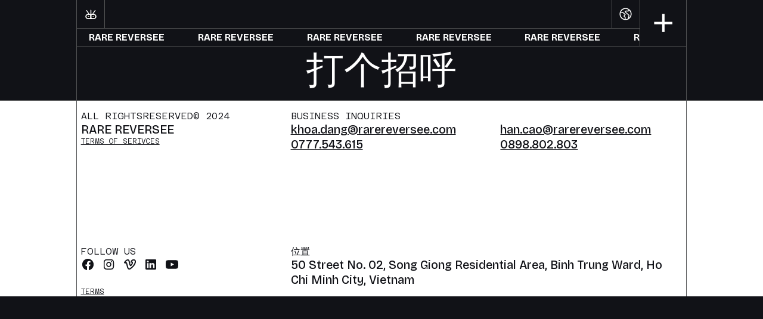

--- FILE ---
content_type: text/html
request_url: https://www.rarereversee.com/zh/contact
body_size: 8878
content:
<!DOCTYPE html><!-- Last Published: Tue Dec 16 2025 07:25:18 GMT+0000 (Coordinated Universal Time) --><html data-wf-domain="www.rarereversee.com" data-wf-page="660b70afa83ac9da0cee3e89" data-wf-site="660b70afa83ac9da0cee3e17" lang="zh"><head><meta charset="utf-8"/><title>联系我们</title><link rel="alternate" hrefLang="x-default" href="https://www.rarereversee.com/contact"/><link rel="alternate" hrefLang="en" href="https://www.rarereversee.com/contact"/><link rel="alternate" hrefLang="vi" href="https://www.rarereversee.com/vi/contact"/><link rel="alternate" hrefLang="zh" href="https://www.rarereversee.com/zh/contact"/><meta content="不只是 CGI，我们还提供创意和艺术指导。我们参与了 50 个创意项目，从概念开发、故事板到后期制作。以我们是一家富有创造力的 CGI 机构为例。我们的员工将您的想法定制成令人惊叹的视觉效果。随着时间的推移，我们不断关注技术和内容的最新趋势，以丰富我们的作品。" name="description"/><meta content="联系我们" property="og:title"/><meta content="不只是 CGI，我们还提供创意和艺术指导。我们参与了 50 个创意项目，从概念开发、故事板到后期制作。以我们是一家富有创造力的 CGI 机构为例。我们的员工将您的想法定制成令人惊叹的视觉效果。随着时间的推移，我们不断关注技术和内容的最新趋势，以丰富我们的作品。" property="og:description"/><meta content="https://cdn.prod.website-files.com/6601461e210177f6aaafe4cf/6602584e9d9ea7b641a6ac1e_Open%20Graph.png" property="og:image"/><meta content="联系我们" property="twitter:title"/><meta content="不只是 CGI，我们还提供创意和艺术指导。我们参与了 50 个创意项目，从概念开发、故事板到后期制作。以我们是一家富有创造力的 CGI 机构为例。我们的员工将您的想法定制成令人惊叹的视觉效果。随着时间的推移，我们不断关注技术和内容的最新趋势，以丰富我们的作品。" property="twitter:description"/><meta content="https://cdn.prod.website-files.com/6601461e210177f6aaafe4cf/6602584e9d9ea7b641a6ac1e_Open%20Graph.png" property="twitter:image"/><meta property="og:type" content="website"/><meta content="summary_large_image" name="twitter:card"/><meta content="width=device-width, initial-scale=1" name="viewport"/><link href="https://cdn.prod.website-files.com/660b70afa83ac9da0cee3e17/css/rarereversee-official.webflow.shared.9f1b4a475.min.css" rel="stylesheet" type="text/css"/><link href="https://fonts.googleapis.com" rel="preconnect"/><link href="https://fonts.gstatic.com" rel="preconnect" crossorigin="anonymous"/><script src="https://ajax.googleapis.com/ajax/libs/webfont/1.6.26/webfont.js" type="text/javascript"></script><script type="text/javascript">WebFont.load({  google: {    families: ["Azeret Mono:100,200,300,regular,500,600,700,800,900,100italic,200italic,300italic,italic,500italic,600italic,700italic,800italic,900italic:latin,latin-ext","Bricolage Grotesque:200,300,regular,500,600,700,800:cyrillic-ext,latin,latin-ext,vietnamese"]  }});</script><script type="text/javascript">!function(o,c){var n=c.documentElement,t=" w-mod-";n.className+=t+"js",("ontouchstart"in o||o.DocumentTouch&&c instanceof DocumentTouch)&&(n.className+=t+"touch")}(window,document);</script><link href="https://cdn.prod.website-files.com/6601461e210177f6aaafe4cf/66014757e69c44fd8b216395_Favicon.svg" rel="shortcut icon" type="image/x-icon"/><link href="https://cdn.prod.website-files.com/6601461e210177f6aaafe4cf/6601471af9357069c5323434_Webclip.svg" rel="apple-touch-icon"/><!-- [Attributes by Finsweet] Social Share -->
<script defer src="https://cdn.jsdelivr.net/npm/@finsweet/attributes-socialshare@1/socialshare.js"></script></head><body><div class="page-wrapper is-contact"><div class="global-styles w-embed"><style>

  /* Make text look crisper and more legible in all browsers */
  body {
    -webkit-font-smoothing: antialiased;
    -moz-osx-font-smoothing: grayscale;
    font-smoothing: antialiased;
    text-rendering: optimizeLegibility;
  }

  /* Focus state style for keyboard navigation for the focusable elements */
  *[tabindex]:focus-visible,
  input[type="file"]:focus-visible {
    outline: 0.125rem solid #4d65ff;
    outline-offset: 0.125rem;
  }

  /* Set color style to inherit */
  .inherit-color * {
    color: inherit;
  }

  /* Get rid of top margin on first element in any rich text element */
  .w-richtext > :not(div):first-child, .w-richtext > div:first-child > :first-child {
    margin-top: 0 !important;
  }

  /* Get rid of bottom margin on last element in any rich text element */
  .w-richtext>:last-child, .w-richtext ol li:last-child, .w-richtext ul li:last-child {
    margin-bottom: 0 !important;
  }


  /* Make sure containers never lose their center alignment */
  .container-medium,.container-small, .container-large {
    margin-right: auto !important;
    margin-left: auto !important;
  }

  /* 
  Make the following elements inherit typography styles from the parent and not have hardcoded values. 
  Important: You will not be able to style for example "All Links" in Designer with this CSS applied.
  Uncomment this CSS to use it in the project. Leave this message for future hand-off.
  */
  /*
  a,
  .w-input,
  .w-select,
  .w-tab-link,
  .w-nav-link,
  .w-dropdown-btn,
  .w-dropdown-toggle,
  .w-dropdown-link {
  color: inherit;
  text-decoration: inherit;
  font-size: inherit;
  }
  */

  /* Apply "..." after 3 lines of text */
  .text-style-3lines {
    display: -webkit-box;
    overflow: hidden;
    -webkit-line-clamp: 3;
    -webkit-box-orient: vertical;
  }

  /* Apply "..." after 2 lines of text */
  .text-style-2lines {
    display: -webkit-box;
    overflow: hidden;
    -webkit-line-clamp: 2;
    -webkit-box-orient: vertical;
  }

  /* Adds inline flex display */
  .display-inlineflex {
    display: inline-flex;
  }

  /* These classes are never overwritten */
  .hide {
    display: none !important;
  }

  @media screen and (max-width: 991px) {
    .hide, .hide-tablet {
      display: none !important;
    }
  }
  @media screen and (max-width: 767px) {
    .hide-mobile-landscape{
      display: none !important;
    }
  }
  @media screen and (max-width: 479px) {
    .hide-mobile{
      display: none !important;
    }
  }

  .margin-0 {
    margin: 0rem !important;
  }

  .padding-0 {
    padding: 0rem !important;
  }

  .spacing-clean {
    padding: 0rem !important;
    margin: 0rem !important;
  }

  .margin-top {
    margin-right: 0rem !important;
    margin-bottom: 0rem !important;
    margin-left: 0rem !important;
  }

  .padding-top {
    padding-right: 0rem !important;
    padding-bottom: 0rem !important;
    padding-left: 0rem !important;
  }

  .margin-right {
    margin-top: 0rem !important;
    margin-bottom: 0rem !important;
    margin-left: 0rem !important;
  }

  .padding-right {
    padding-top: 0rem !important;
    padding-bottom: 0rem !important;
    padding-left: 0rem !important;
  }

  .margin-bottom {
    margin-top: 0rem !important;
    margin-right: 0rem !important;
    margin-left: 0rem !important;
  }

  .padding-bottom {
    padding-top: 0rem !important;
    padding-right: 0rem !important;
    padding-left: 0rem !important;
  }

  .margin-left {
    margin-top: 0rem !important;
    margin-right: 0rem !important;
    margin-bottom: 0rem !important;
  }

  .padding-left {
    padding-top: 0rem !important;
    padding-right: 0rem !important;
    padding-bottom: 0rem !important;
  }

  .margin-horizontal {
    margin-top: 0rem !important;
    margin-bottom: 0rem !important;
  }

  .padding-horizontal {
    padding-top: 0rem !important;
    padding-bottom: 0rem !important;
  }

  .margin-vertical {
    margin-right: 0rem !important;
    margin-left: 0rem !important;
  }

  .padding-vertical {
    padding-right: 0rem !important;
    padding-left: 0rem !important;
  }

</style>

<style>
  /*width*/
  ::-webkit-scrollbar {
    width:auto;
  }
  /*track*/
  ::-webkit-scrollbar-track {
    background:rgb(17, 18, 23);
  }
  /*thumb*/
  ::-webkit-scrollbar-thumb {
    background:rgb(255, 255, 255);
  }
  /*thumb hover*/
  ::-webkit-scrollbar-thumb:hover {
    background:rgba(255, 255, 255, 1);
  }
  /*thumb pressed*/
  ::-webkit-scrollbar-thumb:active {
    background:rgba(255, 255, 255, 1);
  }


  /* Make the iframe keep an aspect ratio, and
  position it in the middle of its parent wrapper*/

  .iframe-wrapper iframe {
    width: 100%;
    height: 100%; /* Given a 16:9 aspect ratio, 9/16*100 = 56.25 */
    position: absolute;
    top: 0;
    left: 0;
  }
</style>

<style>
  html { font-size: calc(0.625rem + 0.41666666666666663vw); }
  @media screen and (max-width:1920px) { html { font-size: calc(0.625rem + 0.41666666666666674vw); } }
  @media screen and (max-width:1440px) { html { font-size: calc(0.8126951092611863rem + 0.20811654526534862vw); } }
  @media screen and (max-width:479px) { html { font-size: calc(0.7494769874476988rem + 0.8368200836820083vw); } }
</style></div><div data-animation="default" class="navbar_component w-nav" data-easing2="ease" fs-scrolldisable-element="smart-nav" data-easing="ease" data-collapse="all" data-w-id="10c6884d-68c0-9e94-afd8-e23bdaa32f4f" role="banner" data-duration="0"><div class="nav-container-large"><div class="navbar_container"><a href="/zh" class="navbar_logo-link w-nav-brand"><img src="https://cdn.prod.website-files.com/660b70afa83ac9da0cee3e17/660b70afa83ac9da0cee3e78_Logo%20White.svg" loading="lazy" width="19" height="16" alt="" class="navbar_logo"/></a><div id="w-node-b39c6138-77e2-44de-81cc-884958230c8d-daa32f4f" class="navbar_locale-wrapper"><div data-hover="false" data-delay="0" class="locale_dropdown w-dropdown"><div aria-label="Locale Change" class="locale_toggle w-dropdown-toggle"><div class="locale-icon w-embed"><svg xmlns="http://www.w3.org/2000/svg" xmlns:xlink="http://www.w3.org/1999/xlink" aria-hidden="true" role="img" class="iconify iconify--carbon" width="100%" height="100%" preserveAspectRatio="xMidYMid meet" viewBox="0 0 32 32"><path fill="currentColor" d="M30 16a14.031 14.031 0 1 0-7.14 12.191l.117.026l.024-.111A13.998 13.998 0 0 0 30 16M4 16a11.937 11.937 0 0 1 .395-3h4.243l4.992 4.16l-1.91 2.546a2.009 2.009 0 0 0 .186 2.614L14 24.414v3.405A12.01 12.01 0 0 1 4 16m9.32 4.906l3.05-4.066L9.362 11H5.106a11.962 11.962 0 0 1 17.778-4.813L22.279 8h-5.693l-3.043 3.043l9.354 8.313l-1.649 7.419A11.903 11.903 0 0 1 16 28v-4.414Zm10.315 4.344l1.213-5.46a2 2 0 0 0-.623-1.927l-7.768-6.906l.957-.957h4.865a1.998 1.998 0 0 0 1.898-1.368l.353-1.06a11.978 11.978 0 0 1-.895 17.679Z"></path></svg></div></div><nav class="locale_dropdown-list w-dropdown-list"><div class="locale-wrapper w-locales-list"><div role="list" class="locale-list w-locales-items"><div role="listitem" class="locale-item w-locales-item"><a locale="zh" hreflang="en" href="/contact" class="locale_link">en</a></div><div role="listitem" class="locale-item w-locales-item"><a locale="zh" hreflang="vi" href="/vi/contact" class="locale_link">vi</a></div><div role="listitem" class="locale-item w-locales-item"><a locale="zh" hreflang="zh" href="/zh/contact" aria-current="page" class="locale_link w--current">zh</a></div></div></div></nav></div></div><div id="w-node-_10c6884d-68c0-9e94-afd8-e23bdaa32f54-daa32f4f" class="navbar_wrapper"><div id="navbar-trigger" data-w-id="10c6884d-68c0-9e94-afd8-e23bdaa32f76" class="navbar_menu-button w-nav-button"><div class="menu-icon4"><div class="menu-icon4_wrapper"><div class="navbar_icon w-embed"><svg xmlns="http://www.w3.org/2000/svg" width="100%" height="100%" viewBox="0 0 38 38" fill="none" preserveAspectRatio="xMidYMid meet" aria-hidden="true" role="img">
<line x1="19.4296" y1="37.6997" x2="19.4296" y2="0.289709" stroke="currentColor" stroke-width="5"/>
<line x1="0.504456" y1="19.2126" x2="37.9166" y2="19.2126" stroke="currentColor" stroke-width="5"/>
</svg></div><div data-w-id="6d5e7911-411e-cc4d-817e-3bdb93bec9e1" class="menu-shadow hide"></div></div></div></div><div class="menu-intro"><div data-is-ix2-target="1" class="menu-intro-lottie" data-w-id="ad089f17-bf2b-1869-3985-0cf3c80d4c77" data-animation-type="lottie" data-src="https://cdn.prod.website-files.com/660b70afa83ac9da0cee3e17/6614e7a786e358fe93f05fbe_Animation%20-%201712645979472.json" data-loop="0" data-direction="1" data-autoplay="0" data-renderer="svg" data-default-duration="2.9696361820138772" data-duration="0" data-ix2-initial-state="0"></div><div class="menu-intro-text">Explore</div></div></div><nav role="navigation" class="navbar_menu w-nav-menu"><div class="navbar_menu-wrapper"><div id="w-node-_8051f718-9022-5e45-6775-20fe8a18f69c-daa32f4f" class="navbar-wrapper"><div id="w-node-_10c6884d-68c0-9e94-afd8-e23bdaa32f57-daa32f4f" class="navbar_links-wrapper"><a href="/zh/about" id="w-node-_10c6884d-68c0-9e94-afd8-e23bdaa32f58-daa32f4f" class="navbar_link w-nav-link">关于我们</a><a href="/zh/services" class="navbar_link w-nav-link">服务</a><a href="/zh/journal" class="navbar_link w-nav-link">期刊</a><a href="/zh/contact" aria-current="page" class="navbar_link w-nav-link w--current">联系</a></div></div><div id="w-node-_75444e46-ca5d-cc7c-c79f-81c26c4f97b6-daa32f4f" class="navmenu_side"><div class="promo-wrapper"><a href="/zh/the-scourge" class="promo-image-wrapper w-inline-block"><img src="https://cdn.prod.website-files.com/660b70afa83ac9da0cee3e17/660b70afa83ac9da0cee3e97_Screenshot%202024-03-19%20204934.webp" loading="eager" sizes="100vw" srcset="https://cdn.prod.website-files.com/660b70afa83ac9da0cee3e17/660b70afa83ac9da0cee3e97_Screenshot%202024-03-19%20204934.webp 500w, https://cdn.prod.website-files.com/660b70afa83ac9da0cee3e17/660b70afa83ac9da0cee3e97_Screenshot%202024-03-19%20204934.webp 800w, https://cdn.prod.website-files.com/660b70afa83ac9da0cee3e17/660b70afa83ac9da0cee3e97_Screenshot%202024-03-19%20204934.webp 1080w, https://cdn.prod.website-files.com/660b70afa83ac9da0cee3e17/660b70afa83ac9da0cee3e97_Screenshot%202024-03-19%20204934.webp 1600w, https://cdn.prod.website-files.com/660b70afa83ac9da0cee3e17/660b70afa83ac9da0cee3e97_Screenshot%202024-03-19%20204934.webp 2000w, https://cdn.prod.website-files.com/660b70afa83ac9da0cee3e17/660b70afa83ac9da0cee3e97_Screenshot%202024-03-19%20204934.webp 2559w" alt="" class="promo-image"/><img src="https://cdn.prod.website-files.com/660b70afa83ac9da0cee3e17/660b70afa83ac9da0cee3e98_TaiUong_logo_transparent.webp" loading="eager" sizes="100vw" srcset="https://cdn.prod.website-files.com/660b70afa83ac9da0cee3e17/660b70afa83ac9da0cee3e98_TaiUong_logo_transparent-p-500.png 500w, https://cdn.prod.website-files.com/660b70afa83ac9da0cee3e17/660b70afa83ac9da0cee3e98_TaiUong_logo_transparent-p-800.png 800w, https://cdn.prod.website-files.com/660b70afa83ac9da0cee3e17/660b70afa83ac9da0cee3e98_TaiUong_logo_transparent-p-1080.png 1080w, https://cdn.prod.website-files.com/660b70afa83ac9da0cee3e17/660b70afa83ac9da0cee3e98_TaiUong_logo_transparent-p-1600.png 1600w, https://cdn.prod.website-files.com/660b70afa83ac9da0cee3e17/660b70afa83ac9da0cee3e98_TaiUong_logo_transparent-p-2000.png 2000w, https://cdn.prod.website-files.com/660b70afa83ac9da0cee3e17/660b70afa83ac9da0cee3e98_TaiUong_logo_transparent-p-2600.png 2600w, https://cdn.prod.website-files.com/660b70afa83ac9da0cee3e17/660b70afa83ac9da0cee3e98_TaiUong_logo_transparent.webp 3000w" alt="The Scourge" class="promo-logo"/></a><div class="promo-header"><p class="text-weight-medium text-size-large">RARE REVERSEE 的游戏<br/><a href="https://store.steampowered.com/app/2456350/The_Scourge__Tai_ng/?" target="_blank" class="text-size-regular">Steam 上的愿望清单</a></p><div class="text-style-link hide-mobile-portrait">查看更多</div></div></div></div></div></nav><section id="w-node-_10c6884d-68c0-9e94-afd8-e23bdaa32f7a-daa32f4f" data-w-id="10c6884d-68c0-9e94-afd8-e23bdaa32f7a" class="section_navbanner"><div class="navbanner_component"><div class="navbanner_wrapper"><div class="navbanner_marquee"><div class="navbanner_text-wrapper"><div class="navbanner_text">RARE REVERSEE</div><div class="white-dot"></div></div><div class="navbanner_text-wrapper"><div class="navbanner_text">RARE REVERSEE</div><div class="white-dot"></div></div><div class="navbanner_text-wrapper"><div class="navbanner_text">RARE REVERSEE</div><div class="white-dot"></div></div><div class="navbanner_text-wrapper"><div class="navbanner_text">RARE REVERSEE</div><div class="white-dot"></div></div><div class="navbanner_text-wrapper"><div class="navbanner_text">RARE REVERSEE</div><div class="white-dot"></div></div><div class="navbanner_text-wrapper"><div class="navbanner_text">RARE REVERSEE</div><div class="white-dot"></div></div><div class="navbanner_text-wrapper"><div class="navbanner_text">RARE REVERSEE</div><div class="white-dot"></div></div></div><div class="navbanner_marquee"><div class="navbanner_text-wrapper"><div class="navbanner_text">RARE REVERSEE</div><div class="white-dot"></div></div><div class="navbanner_text-wrapper"><div class="navbanner_text">RARE REVERSEE</div><div class="white-dot"></div></div><div class="navbanner_text-wrapper"><div class="navbanner_text">RARE REVERSEE</div><div class="white-dot"></div></div><div class="navbanner_text-wrapper"><div class="navbanner_text">RARE REVERSEE</div><div class="white-dot"></div></div><div class="navbanner_text-wrapper"><div class="navbanner_text">RARE REVERSEE</div><div class="white-dot"></div></div><div class="navbanner_text-wrapper"><div class="navbanner_text">RARE REVERSEE</div><div class="white-dot"></div></div><div class="navbanner_text-wrapper"><div class="navbanner_text">RARE REVERSEE</div><div class="white-dot"></div></div></div></div></div></section></div></div></div><div class="local-style w-embed"><style>
	.section_footer{
  	position: relative;
  }

</style></div><main class="main-wrapper is-contact"><section class="section_contact"><div class="padding-global"><div class="container-large"><div class="contact_component"><div id="w-node-f084176e-dd01-7c3c-4629-ec825115dea6-0cee3e89" class="max-width-medium hide">我们一直在寻找优秀的客户来合作——给我们发邮件，你会尽快收到我们的回复。</div><div class="contact_item hide"><div>业务查询</div><div class="text-size-medium text-weight-medium"><a href="mailto:khoa.dang@rarereversee.com" target="_blank" class="contact_link">khoa.dang@rarereversee.com</a></div><div class="text-size-medium text-weight-medium"><a href="tel:0777543615" class="contact_link">0777.543.615</a></div></div><div class="contact_item hide"><div class="is-mono is-invisitble">BUSINESS INQUIRIES</div><div class="text-size-medium text-weight-medium"><a href="mailto:han.cao@rarereversee.com" target="_blank" class="contact_link">han.cao@rarereversee.com</a></div><div class="text-size-medium text-weight-medium"><a href="tel:0898802803" class="contact_link">0898.802.803</a></div></div><div id="w-node-f084176e-dd01-7c3c-4629-ec825115deb9-0cee3e89" class="contact_item hide"><div>位置</div><div class="text-size-medium text-weight-medium">越南胡志明市第02区松岗住宅区50街02号</div></div><div id="w-node-f084176e-dd01-7c3c-4629-ec825115debe-0cee3e89" class="contact_item is-social hide"><div>关注我们</div><div class="social-icons1_component"><div class="w-layout-grid social-icons1_list"><a href="https://www.facebook.com/RareReversee" target="_blank" class="social-icons1_link is-white w-inline-block"><div class="icon-embed-xsmall w-embed"><svg width="100%" height="100%" viewBox="0 0 24 24" fill="none" xmlns="http://www.w3.org/2000/svg">
<path d="M22 12.0611C22 6.50451 17.5229 2 12 2C6.47715 2 2 6.50451 2 12.0611C2 17.0828 5.65684 21.2452 10.4375 22V14.9694H7.89844V12.0611H10.4375V9.84452C10.4375 7.32296 11.9305 5.93012 14.2146 5.93012C15.3088 5.93012 16.4531 6.12663 16.4531 6.12663V8.60261H15.1922C13.95 8.60261 13.5625 9.37822 13.5625 10.1739V12.0611H16.3359L15.8926 14.9694H13.5625V22C18.3432 21.2452 22 17.083 22 12.0611Z" fill="CurrentColor"/>
</svg></div></a><a href="https://www.instagram.com/rare.reverse/" target="_blank" class="social-icons1_link is-white w-inline-block"><div class="icon-embed-xsmall w-embed"><svg width="100%" height="100%" viewBox="0 0 24 24" fill="none" xmlns="http://www.w3.org/2000/svg">
<path fill-rule="evenodd" clip-rule="evenodd" d="M16 3H8C5.23858 3 3 5.23858 3 8V16C3 18.7614 5.23858 21 8 21H16C18.7614 21 21 18.7614 21 16V8C21 5.23858 18.7614 3 16 3ZM19.25 16C19.2445 17.7926 17.7926 19.2445 16 19.25H8C6.20735 19.2445 4.75549 17.7926 4.75 16V8C4.75549 6.20735 6.20735 4.75549 8 4.75H16C17.7926 4.75549 19.2445 6.20735 19.25 8V16ZM16.75 8.25C17.3023 8.25 17.75 7.80228 17.75 7.25C17.75 6.69772 17.3023 6.25 16.75 6.25C16.1977 6.25 15.75 6.69772 15.75 7.25C15.75 7.80228 16.1977 8.25 16.75 8.25ZM12 7.5C9.51472 7.5 7.5 9.51472 7.5 12C7.5 14.4853 9.51472 16.5 12 16.5C14.4853 16.5 16.5 14.4853 16.5 12C16.5027 10.8057 16.0294 9.65957 15.1849 8.81508C14.3404 7.97059 13.1943 7.49734 12 7.5ZM9.25 12C9.25 13.5188 10.4812 14.75 12 14.75C13.5188 14.75 14.75 13.5188 14.75 12C14.75 10.4812 13.5188 9.25 12 9.25C10.4812 9.25 9.25 10.4812 9.25 12Z" fill="CurrentColor"/>
</svg></div></a><a href="https://vimeo.com/rarereversee" target="_blank" class="social-icons1_link is-white w-inline-block"><div class="icon-embed-xsmall w-embed"><svg xmlns="http://www.w3.org/2000/svg" xmlns:xlink="http://www.w3.org/1999/xlink" aria-hidden="true" role="img" class="iconify iconify--tabler" width="100%" height="100%" preserveAspectRatio="xMidYMid meet" viewBox="0 0 24 24"><path fill="none" stroke="currentColor" stroke-linecap="round" stroke-linejoin="round" stroke-width="2" d="m3 8.5l1 1S5.5 8.398 6 9c.509.609 1.863 7.65 2.5 9c.556 1.184 1.978 2.89 4 1.5C14.5 18 20 14 21 8c.444-2.661-1-4-2.5-4c-2 0-4.047 1.202-4.5 4c2.05-1.254 2.551 1 1.5 3c-1.052 2-2 3-2.5 3c-.49 0-.924-1.165-1.5-3.5c-.59-2.42-.5-6.5-3-6.5S3 8.5 3 8.5"></path></svg></div></a><a href="https://www.linkedin.com/company/rare-reversee/" target="_blank" class="social-icons1_link is-white w-inline-block"><div class="icon-embed-xsmall w-embed"><svg width="100%" height="100%" viewBox="0 0 24 24" fill="none" xmlns="http://www.w3.org/2000/svg">
<path fill-rule="evenodd" clip-rule="evenodd" d="M4.5 3C3.67157 3 3 3.67157 3 4.5V19.5C3 20.3284 3.67157 21 4.5 21H19.5C20.3284 21 21 20.3284 21 19.5V4.5C21 3.67157 20.3284 3 19.5 3H4.5ZM8.52076 7.00272C8.52639 7.95897 7.81061 8.54819 6.96123 8.54397C6.16107 8.53975 5.46357 7.90272 5.46779 7.00413C5.47201 6.15897 6.13998 5.47975 7.00764 5.49944C7.88795 5.51913 8.52639 6.1646 8.52076 7.00272ZM12.2797 9.76176H9.75971H9.7583V18.3216H12.4217V18.1219C12.4217 17.742 12.4214 17.362 12.4211 16.9819V16.9818V16.9816V16.9815V16.9812C12.4203 15.9674 12.4194 14.9532 12.4246 13.9397C12.426 13.6936 12.4372 13.4377 12.5005 13.2028C12.7381 12.3253 13.5271 11.7586 14.4074 11.8979C14.9727 11.9864 15.3467 12.3141 15.5042 12.8471C15.6013 13.1803 15.6449 13.5389 15.6491 13.8863C15.6605 14.9339 15.6589 15.9815 15.6573 17.0292V17.0294C15.6567 17.3992 15.6561 17.769 15.6561 18.1388V18.3202H18.328V18.1149C18.328 17.6629 18.3278 17.211 18.3275 16.7591V16.759V16.7588C18.327 15.6293 18.3264 14.5001 18.3294 13.3702C18.3308 12.8597 18.276 12.3563 18.1508 11.8627C17.9638 11.1286 17.5771 10.5211 16.9485 10.0824C16.5027 9.77019 16.0133 9.5691 15.4663 9.5466C15.404 9.54401 15.3412 9.54062 15.2781 9.53721L15.2781 9.53721L15.2781 9.53721C14.9984 9.52209 14.7141 9.50673 14.4467 9.56066C13.6817 9.71394 13.0096 10.0641 12.5019 10.6814C12.4429 10.7522 12.3852 10.8241 12.2991 10.9314L12.2991 10.9315L12.2797 10.9557V9.76176ZM5.68164 18.3244H8.33242V9.76733H5.68164V18.3244Z" fill="CurrentColor"/>
</svg></div></a><a href="https://www.youtube.com/@RReversee01" target="_blank" class="social-icons1_link is-white w-inline-block"><div class="icon-embed-xsmall w-embed"><svg width="100%" height="100%" viewBox="0 0 24 24" fill="none" xmlns="http://www.w3.org/2000/svg">
<path fill-rule="evenodd" clip-rule="evenodd" d="M20.5686 4.77345C21.5163 5.02692 22.2555 5.76903 22.5118 6.71673C23.1821 9.42042 23.1385 14.5321 22.5259 17.278C22.2724 18.2257 21.5303 18.965 20.5826 19.2213C17.9071 19.8831 5.92356 19.8015 3.40294 19.2213C2.45524 18.9678 1.71595 18.2257 1.45966 17.278C0.827391 14.7011 0.871044 9.25144 1.44558 6.73081C1.69905 5.78311 2.44116 5.04382 3.38886 4.78753C6.96561 4.0412 19.2956 4.282 20.5686 4.77345ZM9.86682 8.70227L15.6122 11.9974L9.86682 15.2925V8.70227Z" fill="CurrentColor"/>
</svg></div></a></div></div></div><div id="w-node-f084176e-dd01-7c3c-4629-ec825115decd-0cee3e89" class="contact_item is-contact-heading"><h1 class="sayhello-heading">打个招呼</h1><img src="https://cdn.prod.website-files.com/660b70afa83ac9da0cee3e17/660b70afa83ac9da0cee3ee6_SAY%20HELLO.svg" loading="eager" alt="" class="sayhello-heading hide"/></div></div></div></div></section></main><section class="section_footer"><div class="padding-global"><div class="container-large"><div class="padding-section-small is-footer"><div class="footer_component"><div id="w-node-e9826fb8-5f6e-448f-887e-32695eae4464-14c6b0ea" class="footer_item"><div class="is-mono">All Rights Reserved © 2024</div><div class="text-size-medium text-weight-medium">RARE REVERSEE</div><a href="https://www.rarereversee.com/zh/terms" class="text-color-black is-mono text-size-tiny">Terms of serivces</a></div><div class="footer_item"><div class="is-mono">BUSINESS INQUIRIES</div><div class="text-size-medium text-weight-medium"><a href="mailto:khoa.dang@rarereversee.com" target="_blank" class="footer_link">khoa.dang@rarereversee.com</a></div><div class="text-size-medium text-weight-medium"><a href="tel:0777543615" class="footer_link">0777.543.615</a></div></div><div class="footer_item"><div class="text-size-medium text-weight-medium"><a href="mailto:han.cao@rarereversee.com" target="_blank" class="footer_link">han.cao@rarereversee.com</a></div><div class="text-size-medium text-weight-medium"><a href="tel:0898802803" class="footer_link">0898.802.803</a></div></div><img src="https://cdn.prod.website-files.com/660b70afa83ac9da0cee3e17/660b70afa83ac9da0cee3e94_Heading.svg" loading="lazy" id="w-node-a072cb64-8f4e-8f40-5191-2a8a14c6b101-14c6b0ea" alt="" class="footer_heading"/><div id="w-node-a072cb64-8f4e-8f40-5191-2a8a14c6b102-14c6b0ea" class="footer_item"><div class="is-mono">位置</div><div class="text-size-medium text-weight-medium">50 Street No. 02, Song Giong Residential Area, Binh Trung Ward, Ho Chi Minh City, Vietnam</div></div><div id="w-node-a072cb64-8f4e-8f40-5191-2a8a14c6b107-14c6b0ea" class="footer_item is-social"><div class="is-mono">Follow us</div><div class="social-icons1_component"><div class="w-layout-grid social-icons1_list"><a aria-label="Facebook" href="https://www.facebook.com/RareReversee" target="_blank" class="social-icons1_link w-inline-block"><div class="icon-embed-xsmall w-embed"><svg width="100%" height="100%" viewBox="0 0 24 24" fill="none" xmlns="http://www.w3.org/2000/svg">
<path d="M22 12.0611C22 6.50451 17.5229 2 12 2C6.47715 2 2 6.50451 2 12.0611C2 17.0828 5.65684 21.2452 10.4375 22V14.9694H7.89844V12.0611H10.4375V9.84452C10.4375 7.32296 11.9305 5.93012 14.2146 5.93012C15.3088 5.93012 16.4531 6.12663 16.4531 6.12663V8.60261H15.1922C13.95 8.60261 13.5625 9.37822 13.5625 10.1739V12.0611H16.3359L15.8926 14.9694H13.5625V22C18.3432 21.2452 22 17.083 22 12.0611Z" fill="CurrentColor"/>
</svg></div></a><a aria-label="Instagram" href="https://www.instagram.com/rare.reverse/" target="_blank" class="social-icons1_link w-inline-block"><div class="icon-embed-xsmall w-embed"><svg width="100%" height="100%" viewBox="0 0 24 24" fill="none" xmlns="http://www.w3.org/2000/svg">
<path fill-rule="evenodd" clip-rule="evenodd" d="M16 3H8C5.23858 3 3 5.23858 3 8V16C3 18.7614 5.23858 21 8 21H16C18.7614 21 21 18.7614 21 16V8C21 5.23858 18.7614 3 16 3ZM19.25 16C19.2445 17.7926 17.7926 19.2445 16 19.25H8C6.20735 19.2445 4.75549 17.7926 4.75 16V8C4.75549 6.20735 6.20735 4.75549 8 4.75H16C17.7926 4.75549 19.2445 6.20735 19.25 8V16ZM16.75 8.25C17.3023 8.25 17.75 7.80228 17.75 7.25C17.75 6.69772 17.3023 6.25 16.75 6.25C16.1977 6.25 15.75 6.69772 15.75 7.25C15.75 7.80228 16.1977 8.25 16.75 8.25ZM12 7.5C9.51472 7.5 7.5 9.51472 7.5 12C7.5 14.4853 9.51472 16.5 12 16.5C14.4853 16.5 16.5 14.4853 16.5 12C16.5027 10.8057 16.0294 9.65957 15.1849 8.81508C14.3404 7.97059 13.1943 7.49734 12 7.5ZM9.25 12C9.25 13.5188 10.4812 14.75 12 14.75C13.5188 14.75 14.75 13.5188 14.75 12C14.75 10.4812 13.5188 9.25 12 9.25C10.4812 9.25 9.25 10.4812 9.25 12Z" fill="CurrentColor"/>
</svg></div></a><a aria-label="vimeo" href="https://vimeo.com/rarereversee" target="_blank" class="social-icons1_link w-inline-block"><div class="icon-embed-xsmall w-embed"><svg xmlns="http://www.w3.org/2000/svg" xmlns:xlink="http://www.w3.org/1999/xlink" aria-hidden="true" role="img" class="iconify iconify--tabler" width="100%" height="100%" preserveAspectRatio="xMidYMid meet" viewBox="0 0 24 24"><path fill="none" stroke="currentColor" stroke-linecap="round" stroke-linejoin="round" stroke-width="2" d="m3 8.5l1 1S5.5 8.398 6 9c.509.609 1.863 7.65 2.5 9c.556 1.184 1.978 2.89 4 1.5C14.5 18 20 14 21 8c.444-2.661-1-4-2.5-4c-2 0-4.047 1.202-4.5 4c2.05-1.254 2.551 1 1.5 3c-1.052 2-2 3-2.5 3c-.49 0-.924-1.165-1.5-3.5c-.59-2.42-.5-6.5-3-6.5S3 8.5 3 8.5"></path></svg></div></a><a aria-label="Linkedin" href="https://www.linkedin.com/company/rare-reversee/" target="_blank" class="social-icons1_link w-inline-block"><div class="icon-embed-xsmall w-embed"><svg width="100%" height="100%" viewBox="0 0 24 24" fill="none" xmlns="http://www.w3.org/2000/svg">
<path fill-rule="evenodd" clip-rule="evenodd" d="M4.5 3C3.67157 3 3 3.67157 3 4.5V19.5C3 20.3284 3.67157 21 4.5 21H19.5C20.3284 21 21 20.3284 21 19.5V4.5C21 3.67157 20.3284 3 19.5 3H4.5ZM8.52076 7.00272C8.52639 7.95897 7.81061 8.54819 6.96123 8.54397C6.16107 8.53975 5.46357 7.90272 5.46779 7.00413C5.47201 6.15897 6.13998 5.47975 7.00764 5.49944C7.88795 5.51913 8.52639 6.1646 8.52076 7.00272ZM12.2797 9.76176H9.75971H9.7583V18.3216H12.4217V18.1219C12.4217 17.742 12.4214 17.362 12.4211 16.9819V16.9818V16.9816V16.9815V16.9812C12.4203 15.9674 12.4194 14.9532 12.4246 13.9397C12.426 13.6936 12.4372 13.4377 12.5005 13.2028C12.7381 12.3253 13.5271 11.7586 14.4074 11.8979C14.9727 11.9864 15.3467 12.3141 15.5042 12.8471C15.6013 13.1803 15.6449 13.5389 15.6491 13.8863C15.6605 14.9339 15.6589 15.9815 15.6573 17.0292V17.0294C15.6567 17.3992 15.6561 17.769 15.6561 18.1388V18.3202H18.328V18.1149C18.328 17.6629 18.3278 17.211 18.3275 16.7591V16.759V16.7588C18.327 15.6293 18.3264 14.5001 18.3294 13.3702C18.3308 12.8597 18.276 12.3563 18.1508 11.8627C17.9638 11.1286 17.5771 10.5211 16.9485 10.0824C16.5027 9.77019 16.0133 9.5691 15.4663 9.5466C15.404 9.54401 15.3412 9.54062 15.2781 9.53721L15.2781 9.53721L15.2781 9.53721C14.9984 9.52209 14.7141 9.50673 14.4467 9.56066C13.6817 9.71394 13.0096 10.0641 12.5019 10.6814C12.4429 10.7522 12.3852 10.8241 12.2991 10.9314L12.2991 10.9315L12.2797 10.9557V9.76176ZM5.68164 18.3244H8.33242V9.76733H5.68164V18.3244Z" fill="CurrentColor"/>
</svg></div></a><a aria-label="Youtube" href="https://www.youtube.com/@RReversee01" target="_blank" class="social-icons1_link w-inline-block"><div class="icon-embed-xsmall w-embed"><svg width="100%" height="100%" viewBox="0 0 24 24" fill="none" xmlns="http://www.w3.org/2000/svg">
<path fill-rule="evenodd" clip-rule="evenodd" d="M20.5686 4.77345C21.5163 5.02692 22.2555 5.76903 22.5118 6.71673C23.1821 9.42042 23.1385 14.5321 22.5259 17.278C22.2724 18.2257 21.5303 18.965 20.5826 19.2213C17.9071 19.8831 5.92356 19.8015 3.40294 19.2213C2.45524 18.9678 1.71595 18.2257 1.45966 17.278C0.827391 14.7011 0.871044 9.25144 1.44558 6.73081C1.69905 5.78311 2.44116 5.04382 3.38886 4.78753C6.96561 4.0412 19.2956 4.282 20.5686 4.77345ZM9.86682 8.70227L15.6122 11.9974L9.86682 15.2925V8.70227Z" fill="CurrentColor"/>
</svg></div></a></div></div></div></div><div class="terms-wrapper"><a href="/zh/terms" class="text-color-black is-mono text-size-tiny">Terms</a></div></div></div></div></section></div><script src="https://d3e54v103j8qbb.cloudfront.net/js/jquery-3.5.1.min.dc5e7f18c8.js?site=660b70afa83ac9da0cee3e17" type="text/javascript" integrity="sha256-9/aliU8dGd2tb6OSsuzixeV4y/faTqgFtohetphbbj0=" crossorigin="anonymous"></script><script src="https://cdn.prod.website-files.com/660b70afa83ac9da0cee3e17/js/webflow.schunk.e0c428ff9737f919.js" type="text/javascript"></script><script src="https://cdn.prod.website-files.com/660b70afa83ac9da0cee3e17/js/webflow.schunk.e1519dea1e934d58.js" type="text/javascript"></script><script src="https://cdn.prod.website-files.com/660b70afa83ac9da0cee3e17/js/webflow.9cc53e72.b1bc908106955311.js" type="text/javascript"></script><script type="text/javascript">
  // let userLang = navigator.language || navigator.userLanguage; 
  // console.log("The language is: " + userLang);
  // let allLocale = document.querySelectorAll("[locale]");
  // console.log(allLocale);
  // allLocale.forEach(function(item) {
  // console.log(item.getAttribute("locale"));
  //   if (item.getAttribute("locale").includes(userLang)){
  //     item.click();
  //   }
  // });
</script></body></html>

--- FILE ---
content_type: text/css
request_url: https://cdn.prod.website-files.com/660b70afa83ac9da0cee3e17/css/rarereversee-official.webflow.shared.9f1b4a475.min.css
body_size: 20066
content:
html{-webkit-text-size-adjust:100%;-ms-text-size-adjust:100%;font-family:sans-serif}body{margin:0}article,aside,details,figcaption,figure,footer,header,hgroup,main,menu,nav,section,summary{display:block}audio,canvas,progress,video{vertical-align:baseline;display:inline-block}audio:not([controls]){height:0;display:none}[hidden],template{display:none}a{background-color:#0000}a:active,a:hover{outline:0}abbr[title]{border-bottom:1px dotted}b,strong{font-weight:700}dfn{font-style:italic}h1{margin:.67em 0;font-size:2em}mark{color:#000;background:#ff0}small{font-size:80%}sub,sup{vertical-align:baseline;font-size:75%;line-height:0;position:relative}sup{top:-.5em}sub{bottom:-.25em}img{border:0}svg:not(:root){overflow:hidden}hr{box-sizing:content-box;height:0}pre{overflow:auto}code,kbd,pre,samp{font-family:monospace;font-size:1em}button,input,optgroup,select,textarea{color:inherit;font:inherit;margin:0}button{overflow:visible}button,select{text-transform:none}button,html input[type=button],input[type=reset]{-webkit-appearance:button;cursor:pointer}button[disabled],html input[disabled]{cursor:default}button::-moz-focus-inner,input::-moz-focus-inner{border:0;padding:0}input{line-height:normal}input[type=checkbox],input[type=radio]{box-sizing:border-box;padding:0}input[type=number]::-webkit-inner-spin-button,input[type=number]::-webkit-outer-spin-button{height:auto}input[type=search]{-webkit-appearance:none}input[type=search]::-webkit-search-cancel-button,input[type=search]::-webkit-search-decoration{-webkit-appearance:none}legend{border:0;padding:0}textarea{overflow:auto}optgroup{font-weight:700}table{border-collapse:collapse;border-spacing:0}td,th{padding:0}@font-face{font-family:webflow-icons;src:url([data-uri])format("truetype");font-weight:400;font-style:normal}[class^=w-icon-],[class*=\ w-icon-]{speak:none;font-variant:normal;text-transform:none;-webkit-font-smoothing:antialiased;-moz-osx-font-smoothing:grayscale;font-style:normal;font-weight:400;line-height:1;font-family:webflow-icons!important}.w-icon-slider-right:before{content:""}.w-icon-slider-left:before{content:""}.w-icon-nav-menu:before{content:""}.w-icon-arrow-down:before,.w-icon-dropdown-toggle:before{content:""}.w-icon-file-upload-remove:before{content:""}.w-icon-file-upload-icon:before{content:""}*{box-sizing:border-box}html{height:100%}body{color:#333;background-color:#fff;min-height:100%;margin:0;font-family:Arial,sans-serif;font-size:14px;line-height:20px}img{vertical-align:middle;max-width:100%;display:inline-block}html.w-mod-touch *{background-attachment:scroll!important}.w-block{display:block}.w-inline-block{max-width:100%;display:inline-block}.w-clearfix:before,.w-clearfix:after{content:" ";grid-area:1/1/2/2;display:table}.w-clearfix:after{clear:both}.w-hidden{display:none}.w-button{color:#fff;line-height:inherit;cursor:pointer;background-color:#3898ec;border:0;border-radius:0;padding:9px 15px;text-decoration:none;display:inline-block}input.w-button{-webkit-appearance:button}html[data-w-dynpage] [data-w-cloak]{color:#0000!important}.w-code-block{margin:unset}pre.w-code-block code{all:inherit}.w-optimization{display:contents}.w-webflow-badge,.w-webflow-badge>img{box-sizing:unset;width:unset;height:unset;max-height:unset;max-width:unset;min-height:unset;min-width:unset;margin:unset;padding:unset;float:unset;clear:unset;border:unset;border-radius:unset;background:unset;background-image:unset;background-position:unset;background-size:unset;background-repeat:unset;background-origin:unset;background-clip:unset;background-attachment:unset;background-color:unset;box-shadow:unset;transform:unset;direction:unset;font-family:unset;font-weight:unset;color:unset;font-size:unset;line-height:unset;font-style:unset;font-variant:unset;text-align:unset;letter-spacing:unset;-webkit-text-decoration:unset;text-decoration:unset;text-indent:unset;text-transform:unset;list-style-type:unset;text-shadow:unset;vertical-align:unset;cursor:unset;white-space:unset;word-break:unset;word-spacing:unset;word-wrap:unset;transition:unset}.w-webflow-badge{white-space:nowrap;cursor:pointer;box-shadow:0 0 0 1px #0000001a,0 1px 3px #0000001a;visibility:visible!important;opacity:1!important;z-index:2147483647!important;color:#aaadb0!important;overflow:unset!important;background-color:#fff!important;border-radius:3px!important;width:auto!important;height:auto!important;margin:0!important;padding:6px!important;font-size:12px!important;line-height:14px!important;text-decoration:none!important;display:inline-block!important;position:fixed!important;inset:auto 12px 12px auto!important;transform:none!important}.w-webflow-badge>img{position:unset;visibility:unset!important;opacity:1!important;vertical-align:middle!important;display:inline-block!important}h1,h2,h3,h4,h5,h6{margin-bottom:10px;font-weight:700}h1{margin-top:20px;font-size:38px;line-height:44px}h2{margin-top:20px;font-size:32px;line-height:36px}h3{margin-top:20px;font-size:24px;line-height:30px}h4{margin-top:10px;font-size:18px;line-height:24px}h5{margin-top:10px;font-size:14px;line-height:20px}h6{margin-top:10px;font-size:12px;line-height:18px}p{margin-top:0;margin-bottom:10px}blockquote{border-left:5px solid #e2e2e2;margin:0 0 10px;padding:10px 20px;font-size:18px;line-height:22px}figure{margin:0 0 10px}ul,ol{margin-top:0;margin-bottom:10px;padding-left:40px}.w-list-unstyled{padding-left:0;list-style:none}.w-embed:before,.w-embed:after{content:" ";grid-area:1/1/2/2;display:table}.w-embed:after{clear:both}.w-video{width:100%;padding:0;position:relative}.w-video iframe,.w-video object,.w-video embed{border:none;width:100%;height:100%;position:absolute;top:0;left:0}fieldset{border:0;margin:0;padding:0}button,[type=button],[type=reset]{cursor:pointer;-webkit-appearance:button;border:0}.w-form{margin:0 0 15px}.w-form-done{text-align:center;background-color:#ddd;padding:20px;display:none}.w-form-fail{background-color:#ffdede;margin-top:10px;padding:10px;display:none}label{margin-bottom:5px;font-weight:700;display:block}.w-input,.w-select{color:#333;vertical-align:middle;background-color:#fff;border:1px solid #ccc;width:100%;height:38px;margin-bottom:10px;padding:8px 12px;font-size:14px;line-height:1.42857;display:block}.w-input::placeholder,.w-select::placeholder{color:#999}.w-input:focus,.w-select:focus{border-color:#3898ec;outline:0}.w-input[disabled],.w-select[disabled],.w-input[readonly],.w-select[readonly],fieldset[disabled] .w-input,fieldset[disabled] .w-select{cursor:not-allowed}.w-input[disabled]:not(.w-input-disabled),.w-select[disabled]:not(.w-input-disabled),.w-input[readonly],.w-select[readonly],fieldset[disabled]:not(.w-input-disabled) .w-input,fieldset[disabled]:not(.w-input-disabled) .w-select{background-color:#eee}textarea.w-input,textarea.w-select{height:auto}.w-select{background-color:#f3f3f3}.w-select[multiple]{height:auto}.w-form-label{cursor:pointer;margin-bottom:0;font-weight:400;display:inline-block}.w-radio{margin-bottom:5px;padding-left:20px;display:block}.w-radio:before,.w-radio:after{content:" ";grid-area:1/1/2/2;display:table}.w-radio:after{clear:both}.w-radio-input{float:left;margin:3px 0 0 -20px;line-height:normal}.w-file-upload{margin-bottom:10px;display:block}.w-file-upload-input{opacity:0;z-index:-100;width:.1px;height:.1px;position:absolute;overflow:hidden}.w-file-upload-default,.w-file-upload-uploading,.w-file-upload-success{color:#333;display:inline-block}.w-file-upload-error{margin-top:10px;display:block}.w-file-upload-default.w-hidden,.w-file-upload-uploading.w-hidden,.w-file-upload-error.w-hidden,.w-file-upload-success.w-hidden{display:none}.w-file-upload-uploading-btn{cursor:pointer;background-color:#fafafa;border:1px solid #ccc;margin:0;padding:8px 12px;font-size:14px;font-weight:400;display:flex}.w-file-upload-file{background-color:#fafafa;border:1px solid #ccc;flex-grow:1;justify-content:space-between;margin:0;padding:8px 9px 8px 11px;display:flex}.w-file-upload-file-name{font-size:14px;font-weight:400;display:block}.w-file-remove-link{cursor:pointer;width:auto;height:auto;margin-top:3px;margin-left:10px;padding:3px;display:block}.w-icon-file-upload-remove{margin:auto;font-size:10px}.w-file-upload-error-msg{color:#ea384c;padding:2px 0;display:inline-block}.w-file-upload-info{padding:0 12px;line-height:38px;display:inline-block}.w-file-upload-label{cursor:pointer;background-color:#fafafa;border:1px solid #ccc;margin:0;padding:8px 12px;font-size:14px;font-weight:400;display:inline-block}.w-icon-file-upload-icon,.w-icon-file-upload-uploading{width:20px;margin-right:8px;display:inline-block}.w-icon-file-upload-uploading{height:20px}.w-container{max-width:940px;margin-left:auto;margin-right:auto}.w-container:before,.w-container:after{content:" ";grid-area:1/1/2/2;display:table}.w-container:after{clear:both}.w-container .w-row{margin-left:-10px;margin-right:-10px}.w-row:before,.w-row:after{content:" ";grid-area:1/1/2/2;display:table}.w-row:after{clear:both}.w-row .w-row{margin-left:0;margin-right:0}.w-col{float:left;width:100%;min-height:1px;padding-left:10px;padding-right:10px;position:relative}.w-col .w-col{padding-left:0;padding-right:0}.w-col-1{width:8.33333%}.w-col-2{width:16.6667%}.w-col-3{width:25%}.w-col-4{width:33.3333%}.w-col-5{width:41.6667%}.w-col-6{width:50%}.w-col-7{width:58.3333%}.w-col-8{width:66.6667%}.w-col-9{width:75%}.w-col-10{width:83.3333%}.w-col-11{width:91.6667%}.w-col-12{width:100%}.w-hidden-main{display:none!important}@media screen and (max-width:991px){.w-container{max-width:728px}.w-hidden-main{display:inherit!important}.w-hidden-medium{display:none!important}.w-col-medium-1{width:8.33333%}.w-col-medium-2{width:16.6667%}.w-col-medium-3{width:25%}.w-col-medium-4{width:33.3333%}.w-col-medium-5{width:41.6667%}.w-col-medium-6{width:50%}.w-col-medium-7{width:58.3333%}.w-col-medium-8{width:66.6667%}.w-col-medium-9{width:75%}.w-col-medium-10{width:83.3333%}.w-col-medium-11{width:91.6667%}.w-col-medium-12{width:100%}.w-col-stack{width:100%;left:auto;right:auto}}@media screen and (max-width:767px){.w-hidden-main,.w-hidden-medium{display:inherit!important}.w-hidden-small{display:none!important}.w-row,.w-container .w-row{margin-left:0;margin-right:0}.w-col{width:100%;left:auto;right:auto}.w-col-small-1{width:8.33333%}.w-col-small-2{width:16.6667%}.w-col-small-3{width:25%}.w-col-small-4{width:33.3333%}.w-col-small-5{width:41.6667%}.w-col-small-6{width:50%}.w-col-small-7{width:58.3333%}.w-col-small-8{width:66.6667%}.w-col-small-9{width:75%}.w-col-small-10{width:83.3333%}.w-col-small-11{width:91.6667%}.w-col-small-12{width:100%}}@media screen and (max-width:479px){.w-container{max-width:none}.w-hidden-main,.w-hidden-medium,.w-hidden-small{display:inherit!important}.w-hidden-tiny{display:none!important}.w-col{width:100%}.w-col-tiny-1{width:8.33333%}.w-col-tiny-2{width:16.6667%}.w-col-tiny-3{width:25%}.w-col-tiny-4{width:33.3333%}.w-col-tiny-5{width:41.6667%}.w-col-tiny-6{width:50%}.w-col-tiny-7{width:58.3333%}.w-col-tiny-8{width:66.6667%}.w-col-tiny-9{width:75%}.w-col-tiny-10{width:83.3333%}.w-col-tiny-11{width:91.6667%}.w-col-tiny-12{width:100%}}.w-widget{position:relative}.w-widget-map{width:100%;height:400px}.w-widget-map label{width:auto;display:inline}.w-widget-map img{max-width:inherit}.w-widget-map .gm-style-iw{text-align:center}.w-widget-map .gm-style-iw>button{display:none!important}.w-widget-twitter{overflow:hidden}.w-widget-twitter-count-shim{vertical-align:top;text-align:center;background:#fff;border:1px solid #758696;border-radius:3px;width:28px;height:20px;display:inline-block;position:relative}.w-widget-twitter-count-shim *{pointer-events:none;-webkit-user-select:none;user-select:none}.w-widget-twitter-count-shim .w-widget-twitter-count-inner{text-align:center;color:#999;font-family:serif;font-size:15px;line-height:12px;position:relative}.w-widget-twitter-count-shim .w-widget-twitter-count-clear{display:block;position:relative}.w-widget-twitter-count-shim.w--large{width:36px;height:28px}.w-widget-twitter-count-shim.w--large .w-widget-twitter-count-inner{font-size:18px;line-height:18px}.w-widget-twitter-count-shim:not(.w--vertical){margin-left:5px;margin-right:8px}.w-widget-twitter-count-shim:not(.w--vertical).w--large{margin-left:6px}.w-widget-twitter-count-shim:not(.w--vertical):before,.w-widget-twitter-count-shim:not(.w--vertical):after{content:" ";pointer-events:none;border:solid #0000;width:0;height:0;position:absolute;top:50%;left:0}.w-widget-twitter-count-shim:not(.w--vertical):before{border-width:4px;border-color:#75869600 #5d6c7b #75869600 #75869600;margin-top:-4px;margin-left:-9px}.w-widget-twitter-count-shim:not(.w--vertical).w--large:before{border-width:5px;margin-top:-5px;margin-left:-10px}.w-widget-twitter-count-shim:not(.w--vertical):after{border-width:4px;border-color:#fff0 #fff #fff0 #fff0;margin-top:-4px;margin-left:-8px}.w-widget-twitter-count-shim:not(.w--vertical).w--large:after{border-width:5px;margin-top:-5px;margin-left:-9px}.w-widget-twitter-count-shim.w--vertical{width:61px;height:33px;margin-bottom:8px}.w-widget-twitter-count-shim.w--vertical:before,.w-widget-twitter-count-shim.w--vertical:after{content:" ";pointer-events:none;border:solid #0000;width:0;height:0;position:absolute;top:100%;left:50%}.w-widget-twitter-count-shim.w--vertical:before{border-width:5px;border-color:#5d6c7b #75869600 #75869600;margin-left:-5px}.w-widget-twitter-count-shim.w--vertical:after{border-width:4px;border-color:#fff #fff0 #fff0;margin-left:-4px}.w-widget-twitter-count-shim.w--vertical .w-widget-twitter-count-inner{font-size:18px;line-height:22px}.w-widget-twitter-count-shim.w--vertical.w--large{width:76px}.w-background-video{color:#fff;height:500px;position:relative;overflow:hidden}.w-background-video>video{object-fit:cover;z-index:-100;background-position:50%;background-size:cover;width:100%;height:100%;margin:auto;position:absolute;inset:-100%}.w-background-video>video::-webkit-media-controls-start-playback-button{-webkit-appearance:none;display:none!important}.w-background-video--control{background-color:#0000;padding:0;position:absolute;bottom:1em;right:1em}.w-background-video--control>[hidden]{display:none!important}.w-slider{text-align:center;clear:both;-webkit-tap-highlight-color:#0000;tap-highlight-color:#0000;background:#ddd;height:300px;position:relative}.w-slider-mask{z-index:1;white-space:nowrap;height:100%;display:block;position:relative;left:0;right:0;overflow:hidden}.w-slide{vertical-align:top;white-space:normal;text-align:left;width:100%;height:100%;display:inline-block;position:relative}.w-slider-nav{z-index:2;text-align:center;-webkit-tap-highlight-color:#0000;tap-highlight-color:#0000;height:40px;margin:auto;padding-top:10px;position:absolute;inset:auto 0 0}.w-slider-nav.w-round>div{border-radius:100%}.w-slider-nav.w-num>div{font-size:inherit;line-height:inherit;width:auto;height:auto;padding:.2em .5em}.w-slider-nav.w-shadow>div{box-shadow:0 0 3px #3336}.w-slider-nav-invert{color:#fff}.w-slider-nav-invert>div{background-color:#2226}.w-slider-nav-invert>div.w-active{background-color:#222}.w-slider-dot{cursor:pointer;background-color:#fff6;width:1em;height:1em;margin:0 3px .5em;transition:background-color .1s,color .1s;display:inline-block;position:relative}.w-slider-dot.w-active{background-color:#fff}.w-slider-dot:focus{outline:none;box-shadow:0 0 0 2px #fff}.w-slider-dot:focus.w-active{box-shadow:none}.w-slider-arrow-left,.w-slider-arrow-right{cursor:pointer;color:#fff;-webkit-tap-highlight-color:#0000;tap-highlight-color:#0000;-webkit-user-select:none;user-select:none;width:80px;margin:auto;font-size:40px;position:absolute;inset:0;overflow:hidden}.w-slider-arrow-left [class^=w-icon-],.w-slider-arrow-right [class^=w-icon-],.w-slider-arrow-left [class*=\ w-icon-],.w-slider-arrow-right [class*=\ w-icon-]{position:absolute}.w-slider-arrow-left:focus,.w-slider-arrow-right:focus{outline:0}.w-slider-arrow-left{z-index:3;right:auto}.w-slider-arrow-right{z-index:4;left:auto}.w-icon-slider-left,.w-icon-slider-right{width:1em;height:1em;margin:auto;inset:0}.w-slider-aria-label{clip:rect(0 0 0 0);border:0;width:1px;height:1px;margin:-1px;padding:0;position:absolute;overflow:hidden}.w-slider-force-show{display:block!important}.w-dropdown{text-align:left;z-index:900;margin-left:auto;margin-right:auto;display:inline-block;position:relative}.w-dropdown-btn,.w-dropdown-toggle,.w-dropdown-link{vertical-align:top;color:#222;text-align:left;white-space:nowrap;margin-left:auto;margin-right:auto;padding:20px;text-decoration:none;position:relative}.w-dropdown-toggle{-webkit-user-select:none;user-select:none;cursor:pointer;padding-right:40px;display:inline-block}.w-dropdown-toggle:focus{outline:0}.w-icon-dropdown-toggle{width:1em;height:1em;margin:auto 20px auto auto;position:absolute;top:0;bottom:0;right:0}.w-dropdown-list{background:#ddd;min-width:100%;display:none;position:absolute}.w-dropdown-list.w--open{display:block}.w-dropdown-link{color:#222;padding:10px 20px;display:block}.w-dropdown-link.w--current{color:#0082f3}.w-dropdown-link:focus{outline:0}@media screen and (max-width:767px){.w-nav-brand{padding-left:10px}}.w-lightbox-backdrop{cursor:auto;letter-spacing:normal;text-indent:0;text-shadow:none;text-transform:none;visibility:visible;white-space:normal;word-break:normal;word-spacing:normal;word-wrap:normal;color:#fff;text-align:center;z-index:2000;opacity:0;-webkit-user-select:none;-moz-user-select:none;-webkit-tap-highlight-color:transparent;background:#000000e6;outline:0;font-family:Helvetica Neue,Helvetica,Ubuntu,Segoe UI,Verdana,sans-serif;font-size:17px;font-style:normal;font-weight:300;line-height:1.2;list-style:disc;position:fixed;inset:0;-webkit-transform:translate(0)}.w-lightbox-backdrop,.w-lightbox-container{-webkit-overflow-scrolling:touch;height:100%;overflow:auto}.w-lightbox-content{height:100vh;position:relative;overflow:hidden}.w-lightbox-view{opacity:0;width:100vw;height:100vh;position:absolute}.w-lightbox-view:before{content:"";height:100vh}.w-lightbox-group,.w-lightbox-group .w-lightbox-view,.w-lightbox-group .w-lightbox-view:before{height:86vh}.w-lightbox-frame,.w-lightbox-view:before{vertical-align:middle;display:inline-block}.w-lightbox-figure{margin:0;position:relative}.w-lightbox-group .w-lightbox-figure{cursor:pointer}.w-lightbox-img{width:auto;max-width:none;height:auto}.w-lightbox-image{float:none;max-width:100vw;max-height:100vh;display:block}.w-lightbox-group .w-lightbox-image{max-height:86vh}.w-lightbox-caption{text-align:left;text-overflow:ellipsis;white-space:nowrap;background:#0006;padding:.5em 1em;position:absolute;bottom:0;left:0;right:0;overflow:hidden}.w-lightbox-embed{width:100%;height:100%;position:absolute;inset:0}.w-lightbox-control{cursor:pointer;background-position:50%;background-repeat:no-repeat;background-size:24px;width:4em;transition:all .3s;position:absolute;top:0}.w-lightbox-left{background-image:url([data-uri]);display:none;bottom:0;left:0}.w-lightbox-right{background-image:url([data-uri]);display:none;bottom:0;right:0}.w-lightbox-close{background-image:url([data-uri]);background-size:18px;height:2.6em;right:0}.w-lightbox-strip{white-space:nowrap;padding:0 1vh;line-height:0;position:absolute;bottom:0;left:0;right:0;overflow:auto hidden}.w-lightbox-item{box-sizing:content-box;cursor:pointer;width:10vh;padding:2vh 1vh;display:inline-block;-webkit-transform:translate(0,0)}.w-lightbox-active{opacity:.3}.w-lightbox-thumbnail{background:#222;height:10vh;position:relative;overflow:hidden}.w-lightbox-thumbnail-image{position:absolute;top:0;left:0}.w-lightbox-thumbnail .w-lightbox-tall{width:100%;top:50%;transform:translateY(-50%)}.w-lightbox-thumbnail .w-lightbox-wide{height:100%;left:50%;transform:translate(-50%)}.w-lightbox-spinner{box-sizing:border-box;border:5px solid #0006;border-radius:50%;width:40px;height:40px;margin-top:-20px;margin-left:-20px;animation:.8s linear infinite spin;position:absolute;top:50%;left:50%}.w-lightbox-spinner:after{content:"";border:3px solid #0000;border-bottom-color:#fff;border-radius:50%;position:absolute;inset:-4px}.w-lightbox-hide{display:none}.w-lightbox-noscroll{overflow:hidden}@media (min-width:768px){.w-lightbox-content{height:96vh;margin-top:2vh}.w-lightbox-view,.w-lightbox-view:before{height:96vh}.w-lightbox-group,.w-lightbox-group .w-lightbox-view,.w-lightbox-group .w-lightbox-view:before{height:84vh}.w-lightbox-image{max-width:96vw;max-height:96vh}.w-lightbox-group .w-lightbox-image{max-width:82.3vw;max-height:84vh}.w-lightbox-left,.w-lightbox-right{opacity:.5;display:block}.w-lightbox-close{opacity:.8}.w-lightbox-control:hover{opacity:1}}.w-lightbox-inactive,.w-lightbox-inactive:hover{opacity:0}.w-richtext:before,.w-richtext:after{content:" ";grid-area:1/1/2/2;display:table}.w-richtext:after{clear:both}.w-richtext[contenteditable=true]:before,.w-richtext[contenteditable=true]:after{white-space:initial}.w-richtext ol,.w-richtext ul{overflow:hidden}.w-richtext .w-richtext-figure-selected.w-richtext-figure-type-video div:after,.w-richtext .w-richtext-figure-selected[data-rt-type=video] div:after,.w-richtext .w-richtext-figure-selected.w-richtext-figure-type-image div,.w-richtext .w-richtext-figure-selected[data-rt-type=image] div{outline:2px solid #2895f7}.w-richtext figure.w-richtext-figure-type-video>div:after,.w-richtext figure[data-rt-type=video]>div:after{content:"";display:none;position:absolute;inset:0}.w-richtext figure{max-width:60%;position:relative}.w-richtext figure>div:before{cursor:default!important}.w-richtext figure img{width:100%}.w-richtext figure figcaption.w-richtext-figcaption-placeholder{opacity:.6}.w-richtext figure div{color:#0000;font-size:0}.w-richtext figure.w-richtext-figure-type-image,.w-richtext figure[data-rt-type=image]{display:table}.w-richtext figure.w-richtext-figure-type-image>div,.w-richtext figure[data-rt-type=image]>div{display:inline-block}.w-richtext figure.w-richtext-figure-type-image>figcaption,.w-richtext figure[data-rt-type=image]>figcaption{caption-side:bottom;display:table-caption}.w-richtext figure.w-richtext-figure-type-video,.w-richtext figure[data-rt-type=video]{width:60%;height:0}.w-richtext figure.w-richtext-figure-type-video iframe,.w-richtext figure[data-rt-type=video] iframe{width:100%;height:100%;position:absolute;top:0;left:0}.w-richtext figure.w-richtext-figure-type-video>div,.w-richtext figure[data-rt-type=video]>div{width:100%}.w-richtext figure.w-richtext-align-center{clear:both;margin-left:auto;margin-right:auto}.w-richtext figure.w-richtext-align-center.w-richtext-figure-type-image>div,.w-richtext figure.w-richtext-align-center[data-rt-type=image]>div{max-width:100%}.w-richtext figure.w-richtext-align-normal{clear:both}.w-richtext figure.w-richtext-align-fullwidth{text-align:center;clear:both;width:100%;max-width:100%;margin-left:auto;margin-right:auto;display:block}.w-richtext figure.w-richtext-align-fullwidth>div{padding-bottom:inherit;display:inline-block}.w-richtext figure.w-richtext-align-fullwidth>figcaption{display:block}.w-richtext figure.w-richtext-align-floatleft{float:left;clear:none;margin-right:15px}.w-richtext figure.w-richtext-align-floatright{float:right;clear:none;margin-left:15px}.w-nav{z-index:1000;background:#ddd;position:relative}.w-nav:before,.w-nav:after{content:" ";grid-area:1/1/2/2;display:table}.w-nav:after{clear:both}.w-nav-brand{float:left;color:#333;text-decoration:none;position:relative}.w-nav-link{vertical-align:top;color:#222;text-align:left;margin-left:auto;margin-right:auto;padding:20px;text-decoration:none;display:inline-block;position:relative}.w-nav-link.w--current{color:#0082f3}.w-nav-menu{float:right;position:relative}[data-nav-menu-open]{text-align:center;background:#c8c8c8;min-width:200px;position:absolute;top:100%;left:0;right:0;overflow:visible;display:block!important}.w--nav-link-open{display:block;position:relative}.w-nav-overlay{width:100%;display:none;position:absolute;top:100%;left:0;right:0;overflow:hidden}.w-nav-overlay [data-nav-menu-open]{top:0}.w-nav[data-animation=over-left] .w-nav-overlay{width:auto}.w-nav[data-animation=over-left] .w-nav-overlay,.w-nav[data-animation=over-left] [data-nav-menu-open]{z-index:1;top:0;right:auto}.w-nav[data-animation=over-right] .w-nav-overlay{width:auto}.w-nav[data-animation=over-right] .w-nav-overlay,.w-nav[data-animation=over-right] [data-nav-menu-open]{z-index:1;top:0;left:auto}.w-nav-button{float:right;cursor:pointer;-webkit-tap-highlight-color:#0000;tap-highlight-color:#0000;-webkit-user-select:none;user-select:none;padding:18px;font-size:24px;display:none;position:relative}.w-nav-button:focus{outline:0}.w-nav-button.w--open{color:#fff;background-color:#c8c8c8}.w-nav[data-collapse=all] .w-nav-menu{display:none}.w-nav[data-collapse=all] .w-nav-button,.w--nav-dropdown-open,.w--nav-dropdown-toggle-open{display:block}.w--nav-dropdown-list-open{position:static}@media screen and (max-width:991px){.w-nav[data-collapse=medium] .w-nav-menu{display:none}.w-nav[data-collapse=medium] .w-nav-button{display:block}}@media screen and (max-width:767px){.w-nav[data-collapse=small] .w-nav-menu{display:none}.w-nav[data-collapse=small] .w-nav-button{display:block}.w-nav-brand{padding-left:10px}}@media screen and (max-width:479px){.w-nav[data-collapse=tiny] .w-nav-menu{display:none}.w-nav[data-collapse=tiny] .w-nav-button{display:block}}.w-tabs{position:relative}.w-tabs:before,.w-tabs:after{content:" ";grid-area:1/1/2/2;display:table}.w-tabs:after{clear:both}.w-tab-menu{position:relative}.w-tab-link{vertical-align:top;text-align:left;cursor:pointer;color:#222;background-color:#ddd;padding:9px 30px;text-decoration:none;display:inline-block;position:relative}.w-tab-link.w--current{background-color:#c8c8c8}.w-tab-link:focus{outline:0}.w-tab-content{display:block;position:relative;overflow:hidden}.w-tab-pane{display:none;position:relative}.w--tab-active{display:block}@media screen and (max-width:479px){.w-tab-link{display:block}}.w-ix-emptyfix:after{content:""}@keyframes spin{0%{transform:rotate(0)}to{transform:rotate(360deg)}}.w-dyn-empty{background-color:#ddd;padding:10px}.w-dyn-hide,.w-dyn-bind-empty,.w-condition-invisible{display:none!important}.wf-layout-layout{display:grid}@font-face{font-family:Clashgrotesk;src:url(https://cdn.prod.website-files.com/660b70afa83ac9da0cee3e17/660b70afa83ac9da0cee3e66_ClashGrotesk-Extralight.otf)format("opentype");font-weight:200;font-style:normal;font-display:swap}@font-face{font-family:Clashgrotesk;src:url(https://cdn.prod.website-files.com/660b70afa83ac9da0cee3e17/660b70afa83ac9da0cee3e67_ClashGrotesk-Medium.otf)format("opentype");font-weight:500;font-style:normal;font-display:swap}@font-face{font-family:Clashgrotesk;src:url(https://cdn.prod.website-files.com/660b70afa83ac9da0cee3e17/660b70afa83ac9da0cee3e68_ClashGrotesk-Bold.otf)format("opentype");font-weight:700;font-style:normal;font-display:swap}@font-face{font-family:Clashgrotesk;src:url(https://cdn.prod.website-files.com/660b70afa83ac9da0cee3e17/660b70afa83ac9da0cee3e69_ClashGrotesk-Regular.otf)format("opentype");font-weight:400;font-style:normal;font-display:swap}@font-face{font-family:Clashgrotesk;src:url(https://cdn.prod.website-files.com/660b70afa83ac9da0cee3e17/660b70afa83ac9da0cee3e6a_ClashGrotesk-Light.otf)format("opentype");font-weight:300;font-style:normal;font-display:swap}@font-face{font-family:Clashgrotesk;src:url(https://cdn.prod.website-files.com/660b70afa83ac9da0cee3e17/660b70afa83ac9da0cee3e93_ClashGrotesk-Semibold.otf)format("opentype");font-weight:600;font-style:normal;font-display:swap}:root{--background-color--background-primary:var(--black);--text-color--text-primary:var(--base-color-neutral--white);--link-color--link-primary:var(--base-color-brand--white);--base-color-brand--white:var(--white);--background-color--background-secondary:var(--white);--text-color--text-secondary:var(--black);--border-color--border-primary:var(--base-color-brand--grey);--base-color-neutral--neutral-lighter\<deleted\|variable-3ff69ad9-e0b2-da94-ea2a-574dc947de0e\>:#ccc;--text-color--text-alternate:var(--base-color-brand--grey);--background-color--background-success:var(--base-color-system--success-green);--text-color--text-success:var(--base-color-system--success-green-dark);--base-color-brand--black:var(--black);--black:#111217;--base-color-brand--grey:#525354;--background-color--background-alternate:var(--base-color-neutral--white);--universal-brand--border-radius:0px;--link-color--link-secondary:var(--base-color-neutral--black);--base-color-neutral--black:var(--black);--white:white;--universal-brand--border-width:1px;--background-color--background-error:var(--base-color-system--error-red);--text-color--text-error:var(--base-color-system--error-red-dark);--border-color--border-alternate:var(--black);--background-color--background-warning:var(--base-color-system--warning-yellow);--text-color--text-warning:var(--base-color-system--warning-yellow-dark);--background-color--background-tertiary:var(--base-color-brand--grey);--link-color--link-alternate:var(--base-color-neutral--white);--border-color--border-secondary:var(--base-color-brand--white);--base-color-neutral--white:var(--white);--base-color-neutral--grey:var(--base-color-brand--grey);--base-color-system--success-green:#a8fa56;--base-color-system--success-green-dark:#64b612;--base-color-system--warning-yellow:#f3be00;--base-color-system--warning-yellow-dark:#774100;--base-color-system--error-red:#ff4e4e;--base-color-system--error-red-dark:#880909;--base-color-system--focus-state:#2d62ff}.w-layout-grid{grid-row-gap:16px;grid-column-gap:16px;grid-template-rows:auto auto;grid-template-columns:1fr 1fr;grid-auto-columns:1fr;display:grid}body{background-color:var(--background-color--background-primary);color:var(--text-color--text-primary);font-family:Bricolage Grotesque,sans-serif;font-size:1rem;font-weight:300;line-height:1.3}h1{text-wrap:balance;margin-top:-.6rem;margin-bottom:0;font-family:Bricolage Grotesque,sans-serif;font-size:4rem;font-weight:500;line-height:1.1}h2{text-wrap:balance;margin-top:-.6rem;margin-bottom:0;font-family:Bricolage Grotesque,sans-serif;font-size:3rem;font-weight:500;line-height:1.2}h3{text-wrap:balance;margin-top:0;margin-bottom:0;font-size:2rem;font-weight:500;line-height:1.2}h4{text-wrap:balance;margin-top:0;margin-bottom:0;font-family:Bricolage Grotesque,sans-serif;font-size:1.5rem;font-weight:500;line-height:1.4}h5{text-wrap:balance;margin-top:0;margin-bottom:0;font-family:Bricolage Grotesque,sans-serif;font-size:1.25rem;font-weight:500;line-height:1.5}h6{text-wrap:balance;margin-top:0;margin-bottom:0;font-family:Bricolage Grotesque,sans-serif;font-size:1rem;font-weight:500;line-height:1.5}p{text-wrap:balance;margin-bottom:0}a{color:var(--link-color--link-primary)}ul,ol{margin-top:0;margin-bottom:0;padding-left:1.5rem}li{margin-bottom:.25rem}img{max-width:100%;display:inline-block}label{margin-bottom:.25rem;font-weight:500}blockquote{border-left:.25rem solid var(--base-color-brand--white);margin-bottom:0;padding:0 1.25rem;font-size:1.25rem;line-height:1.5}figure{margin-top:2rem;margin-bottom:2rem}figcaption{text-align:center;margin-top:.25rem}.utility-page_component{background-image:url(https://cdn.prod.website-files.com/660b70afa83ac9da0cee3e17/660b70afa83ac9da0cee3ece_2.png);background-position:50%;background-size:cover;justify-content:center;align-items:center;width:100vw;max-width:100%;height:100vh;max-height:100%;padding-left:1.25rem;padding-right:1.25rem;display:flex}.utility-page_wrapper{grid-column-gap:1rem;grid-row-gap:1rem;background-color:var(--background-color--background-secondary);color:var(--text-color--text-secondary);text-align:center;flex-direction:column;justify-content:flex-start;align-items:stretch;max-width:20rem;padding:1.7rem;display:flex}.utility-page_form{grid-column-gap:1rem;grid-row-gap:1rem;flex-direction:column;justify-content:flex-start;align-items:stretch;display:flex}.utility-page_image{margin-left:auto;margin-right:auto}.global-styles{display:block;position:fixed;inset:0% auto auto 0%}.margin-custom2{margin:2.5rem}.padding-xlarge{padding:4rem}.margin-xlarge{margin:4rem}.margin-xsmall{margin:.5rem}.padding-xhuge{padding:8rem}.margin-custom1{margin:1.5rem}.padding-0{padding:0}.padding-xxhuge{padding:12rem}.padding-huge{padding:6rem}.margin-large{margin:3rem}.padding-xxlarge{padding:5rem}.margin-xxsmall{margin:.25rem}.padding-custom3{padding:3.5rem}.padding-large{padding:3rem}.margin-tiny{margin:.125rem}.padding-small{padding:1rem}.padding-custom2{padding:2.5rem}.margin-custom3{margin:3.5rem}.padding-custom1{padding:1.5rem}.margin-huge{margin:6rem}.padding-medium{padding:2rem}.padding-xsmall{padding:.5rem}.margin-xxlarge{margin:5rem}.padding-xxsmall{padding:.25rem}.margin-xhuge{margin:8rem}.padding-tiny{padding:.125rem}.margin-small{margin:1rem}.margin-medium{margin:2rem}.margin-xxhuge{margin:12rem}.margin-0{margin:0}.margin-horizontal{margin-top:0;margin-bottom:0}.padding-top{padding-bottom:0;padding-left:0;padding-right:0}.margin-vertical{margin-left:0;margin-right:0}.margin-bottom,.margin-bottom.margin-xxlarge,.margin-bottom.margin-xsmall,.margin-bottom.margin-small{margin-top:0;margin-left:0;margin-right:0}.margin-bottom.margin-small.is-journal-header{grid-column-gap:.8rem;grid-row-gap:.8rem;justify-content:flex-start;align-items:flex-start;display:flex}.padding-left{padding-top:0;padding-bottom:0;padding-right:0}.padding-vertical{padding-left:0;padding-right:0}.padding-horizontal{padding-top:0;padding-bottom:0}.margin-right{margin-top:0;margin-bottom:0;margin-left:0}.margin-top,.margin-top.margin-medium{margin-bottom:0;margin-left:0;margin-right:0}.margin-left{margin-top:0;margin-bottom:0;margin-right:0}.padding-right{padding-top:0;padding-bottom:0;padding-left:0}.padding-bottom{padding-top:0;padding-left:0;padding-right:0}.form_checkbox{flex-direction:row;align-items:center;margin-bottom:.5rem;padding-left:0;display:flex}.form_checkbox-icon{border-width:.125rem;border-color:var(--border-color--border-primary);border-radius:.2rem;width:.875rem;height:.875rem;margin:0 .5rem 0 0}.form_checkbox-icon.w--redirected-checked{border-color:var(--base-color-brand--white);background-color:var(--base-color-brand--white);background-size:90%;width:.875rem;height:.875rem;margin:0 .5rem 0 0}.form_checkbox-icon.w--redirected-focus{border-radius:.125rem;width:.875rem;height:.875rem;margin:0 .5rem 0 0;box-shadow:0 0 .25rem 0 #3898ec}.sayu-styleguide_background{border:1px solid #0000001a;flex-direction:column;justify-content:center;align-items:stretch;width:100%;display:flex}.sayu-styleguide_spacing{grid-column-gap:.5rem;grid-row-gap:.5rem;background-image:linear-gradient(#fff0,#2d40ea1a);grid-template-rows:auto auto;grid-template-columns:1fr;grid-auto-columns:1fr;place-content:start;place-items:start stretch;display:grid;position:relative}.icon-1x1-small{flex:none;width:1rem;height:1rem}.overflow-auto{overflow:auto}.spacing-clean{margin:0;padding:0}.icon-1x1-large{width:2.5rem;height:2.5rem}.icon-1x1-large.is-steam{width:4rem;height:4rem}.z-index-2{z-index:2;position:relative}.sayu-styleguide_background-space{width:1px;height:1px;margin:5rem}.text-weight-semibold{font-weight:600}.text-style-strikethrough{text-decoration:line-through}.sayu-styleguide_item{grid-column-gap:1.125rem;grid-row-gap:1.125rem;border-bottom:.125rem solid var(--base-color-neutral--neutral-lighter\<deleted\|variable-3ff69ad9-e0b2-da94-ea2a-574dc947de0e\>);border-radius:0;grid-template-rows:auto;grid-template-columns:1fr;grid-auto-columns:1fr;place-content:start;place-items:start;padding-bottom:3rem;display:grid;position:relative}.sayu-styleguide_item.is-stretch{justify-items:stretch}.max-width-full{width:100%;max-width:none}.sayu-styleguide_item-header{border-bottom:1px solid #0000001a;width:100%;padding-bottom:2rem}.background-color-primary{background-color:var(--background-color--background-primary);color:var(--text-color--text-alternate)}.z-index-1{z-index:1;position:relative}.text-color-black,.text-color-secondary{color:var(--text-color--text-secondary)}.sayu-styleguide_2-col{grid-column-gap:4rem;grid-row-gap:4rem;grid-template-rows:auto;grid-template-columns:1fr 1fr;grid-auto-columns:1fr;width:100%;display:grid}.sayu-styleguide_2-col.is-align-start{align-items:start}.form_message-success{background-color:var(--background-color--background-success);color:var(--text-color--text-success);padding:1.25rem}.sayu-styleguide_row{grid-column-gap:.75rem;grid-row-gap:.75rem;flex-direction:row;grid-template-rows:auto;grid-template-columns:auto;grid-auto-columns:auto;grid-auto-flow:column;justify-content:flex-start;align-items:center;display:flex}.heading-style-h3{font-family:Bricolage Grotesque,sans-serif;font-size:2rem;font-weight:500;line-height:1.2}.heading-style-h3.is-overflow-small{width:125%}.text-rich-text h1,.text-rich-text h2,.text-rich-text h3,.text-rich-text h4{margin-top:1.5rem;margin-bottom:1rem}.text-rich-text h5,.text-rich-text h6{margin-top:1.25rem;margin-bottom:1rem}.text-rich-text p{margin-bottom:1rem;font-size:1.25rem;font-weight:400}.text-rich-text ul{margin-bottom:1.5rem}.text-rich-text ol{margin-bottom:1.5rem;padding-left:2.5rem;font-size:1.2rem}.text-rich-text blockquote{border-left-color:var(--base-color-brand--black);margin-top:2rem;margin-bottom:2rem;font-weight:500}.text-rich-text.is-testimonial{max-width:60ch;font-weight:300}.text-rich-text.is-serivce{font-size:2rem}.text-rich-text code{background-color:var(--black);color:var(--text-color--text-primary);padding:1rem;font-size:1rem;display:block}.text-rich-text.is-terms{text-align:left}.pointer-events-auto{pointer-events:auto}.container-small{width:100%;max-width:48rem;margin-left:auto;margin-right:auto}.container-small.is-journal,.container-small.is-journal.is-related{padding-top:3rem}.icon-height-small{height:1rem}.icon-1x1-medium{width:2rem;height:2rem}.heading-style-h1{text-wrap:balance;font-family:Clashgrotesk,sans-serif;font-size:4rem;font-weight:500}.heading-style-h1.is-scourge{font-size:10rem}.heading-style-h1.is-hero{text-wrap:balance}.heading-style-h1.is-hero.is-loader{width:13ch;margin-bottom:1rem;font-size:3.5rem}.padding-global{padding-left:.125rem;padding-right:.125rem}.text-weight-normal{font-weight:400}.padding-section-small{padding-top:3rem;padding-bottom:3rem}.padding-section-small.is-footer{padding-top:1rem;padding-bottom:1rem}.max-width-small{width:100%;max-width:20rem}.text-color-alternate{color:var(--text-color--text-alternate)}.text-style-italic{font-style:italic}.pointer-events-none{pointer-events:none}.text-weight-medium{font-weight:500}.overflow-hidden{overflow:hidden}.sayu-styleguide_section-header{grid-column-gap:1rem;grid-row-gap:1rem;border-bottom:1px solid var(--border-color--border-primary);grid-template-rows:auto;grid-template-columns:1fr;grid-auto-columns:1fr;width:100%;padding-bottom:3rem;line-height:1.4;display:grid}.text-size-tiny{font-size:.75rem}.max-width-xxlarge{width:100%;max-width:80rem}.sayu-styleguide_1-col{grid-column-gap:3rem;grid-row-gap:3rem;grid-template-rows:auto;grid-template-columns:1fr;grid-auto-columns:1fr;width:100%;display:grid}.overflow-visible{overflow:visible}.sayu-styleguide_empty-box{z-index:-1;border:1px dashed var(--base-color-brand--grey);background-color:#5c4eff08;min-width:3rem;height:3rem;position:relative}.text-weight-light{font-weight:300}.sayu-styleguide_heading-medium{font-size:4rem}.max-width-xsmall{width:100%;max-width:16rem}.sayu-styleguide_4-col{grid-column-gap:4rem;grid-row-gap:4rem;grid-template-rows:auto;grid-template-columns:1fr 1fr 1fr 1fr;grid-auto-columns:1fr;width:100%;display:grid}.text-size-regular{font-size:1rem}.text-weight-xbold{font-weight:800}.text-align-right{text-align:right}.text-weight-bold{font-weight:700}.max-width-medium{width:100%;max-width:32rem}.sayu-styleguide_item-wrapper{grid-column-gap:3rem;grid-row-gap:3rem;flex-direction:column;justify-content:flex-start;align-items:flex-start;width:100%;display:flex}.sayu-styleguide_component{pointer-events:auto}.max-width-large{width:100%;max-width:48rem}.max-width-large.align-center{margin-left:auto;margin-right:auto}.max-width-large.align-center.is-relative{position:relative}.sayu-styleguide_header-block{grid-column-gap:2rem;grid-row-gap:2rem;grid-template-rows:auto;grid-template-columns:1fr;grid-auto-columns:1fr;place-items:center start;display:grid}.background-color-alternate{background-color:var(--background-color--background-alternate)}.text-style-muted{opacity:.6}.text-size-small{font-size:.875rem}.heading-style-h4{font-family:Bricolage Grotesque,sans-serif;font-size:1.5rem;line-height:1.4}.max-width-xlarge{width:100%;max-width:64rem}.form_radio-icon{border:.125rem solid var(--border-color--border-primary);width:.875rem;height:.875rem;margin-top:0;margin-left:0;margin-right:.5rem}.form_radio-icon.w--redirected-checked{border-width:.25rem;border-color:var(--base-color-brand--white);width:.875rem;height:.875rem}.form_radio-icon.w--redirected-focus{width:.875rem;height:.875rem;box-shadow:0 0 .25rem 0 #3898ec}.text-style-nowrap{white-space:nowrap}.text-align-left{text-align:left}.background-color-secondary{background-color:var(--background-color--background-secondary)}.form_input{border:.15rem solid var(--base-color-brand--grey);border-radius:var(--universal-brand--border-radius);background-color:#0000;min-height:3rem;margin-bottom:.75rem;padding:.5rem 1rem}.form_input::placeholder,.form_input.is-select-input{color:var(--text-color--text-secondary)}.form_input.is-text-area{border-radius:11px;min-height:8rem;padding-top:.75rem}.heading-style-h6{font-size:1rem;font-weight:500;line-height:1.5}.padding-section-large{padding-top:8rem;padding-bottom:8rem}.sayu-styleguide_3-col{grid-column-gap:4rem;grid-row-gap:4rem;grid-template-rows:auto;grid-template-columns:1fr 1fr 1fr;grid-auto-columns:1fr;align-items:stretch;width:100%;display:grid}.sayu-styleguide_3-col.is-align-start{align-items:start}.text-style-link{color:var(--link-color--link-primary);font-weight:500;text-decoration:underline}.text-style-link.is-journal{color:var(--link-color--link-secondary);text-transform:uppercase}.text-style-link.text-color-black{color:var(--link-color--link-secondary)}.text-style-link.is-outbound{grid-column-gap:6px;grid-row-gap:6px;color:var(--link-color--link-secondary);justify-content:flex-start;align-items:center;display:flex}.text-style-link.is-outbound.text-color-white{color:var(--link-color--link-primary)}.text-size-large{font-size:1.5rem}.sayu-styleguide_header{border-bottom:.25rem solid var(--base-color-neutral--black);color:var(--text-color--text-primary)}.heading-style-h2{font-size:3rem;font-weight:500;line-height:1.2}.heading-style-h2.is-term{overflow-wrap:anywhere}.page-wrapper{z-index:1;pointer-events:none;padding-bottom:60vh;position:relative;overflow:clip}.page-wrapper.is-journal{padding-bottom:37.6rem}.page-wrapper.is-contact{padding-bottom:0}.sayu-styleguide_label{background-color:var(--background-color--background-secondary);color:var(--text-color--text-alternate);border-radius:.25rem;flex-direction:row;justify-content:flex-start;align-items:center;padding:.25rem .75rem .3rem;font-weight:600;display:flex}.sayu-styleguide_label.is-tag{background-color:var(--white)}.heading-style-h5{font-size:1.25rem;font-weight:500;line-height:1.5}.container-large{border-right:var(--universal-brand--border-width)solid var(--border-color--border-primary);border-left:var(--universal-brand--border-width)solid var(--border-color--border-primary);width:100%;max-width:80vw;margin-left:auto;margin-right:auto;padding-left:.425rem;padding-right:.425rem}.container-large.padding-0{padding-left:0;padding-right:0}.container-large.is-journalheader{border-bottom:var(--universal-brand--border-width)solid var(--border-color--border-primary);padding-top:4rem;transform:translateY(-3.5rem)}.container-large.is-journal{z-index:2;border-bottom:var(--universal-brand--border-width)solid var(--border-color--border-primary);padding-left:0;padding-right:0;position:relative}.container-large.is-projectvideo{padding-bottom:6rem}.icon-height-medium{height:2rem}.text-style-allcaps{text-transform:uppercase}.overflow-scroll{overflow:scroll}.form_message-error{background-color:var(--background-color--background-error);color:var(--text-color--text-error);margin-top:.75rem;padding:.75rem}.icon-height-large{height:3rem}.text-align-center{text-align:center}.form_component{margin-bottom:0}.main-wrapper{background-color:var(--background-color--background-primary);pointer-events:auto;padding-top:5rem;position:relative}.max-width-xxsmall{width:100%;max-width:12rem}.layer{justify-content:center;align-items:center;position:absolute;inset:0%}.text-style-quote{border-left:.25rem solid #e2e2e2;margin-bottom:0;padding:0 1.25rem;font-size:1.25rem;line-height:1.5}.align-center{margin-left:auto;margin-right:auto}.button{border-radius:var(--universal-brand--border-radius);background-color:var(--background-color--background-primary);color:var(--text-color--text-primary);text-align:center;padding:.75rem 1.5rem;font-weight:600;text-decoration:underline}.button.is-text{background-color:#0000;border:2px solid #0000;padding-left:0;padding-right:0}.button.is-small{padding:.5rem 1.25rem}.button.is-large{padding:1rem 2rem}.button.is-secondary{border:.15rem solid var(--border-color--border-alternate);background-color:var(--white);color:var(--text-color--text-secondary);text-decoration:none}.button.is-icon{grid-column-gap:1rem;grid-row-gap:1rem;flex-direction:row;justify-content:center;align-items:center;text-decoration:none;display:flex}.sayu-styleguide_classes{grid-column-gap:1px;grid-row-gap:1px;grid-template-rows:auto;grid-template-columns:1fr;grid-auto-columns:1fr;display:grid}.text-size-medium{font-size:1.25rem}.text-size-medium.max-width-medium.is-mono{max-width:none}.text-size-medium.is-mono.is-hero{text-wrap:pretty}.text-size-medium.is-mono.is-hero.is-loader{width:30ch;margin-bottom:1rem}.sayu-styleguide_section{grid-column-gap:6rem;grid-row-gap:6rem;grid-template-rows:auto;grid-template-columns:1fr;grid-auto-columns:1fr;place-items:start;display:grid}.sayu-styleguide_section.is-vertical{grid-column-gap:4rem;grid-row-gap:4rem;grid-template-columns:1fr}.button-group{grid-column-gap:1rem;grid-row-gap:1rem;flex-flow:wrap;justify-content:flex-start;align-items:center;display:flex}.hide{display:none}.padding-section-medium{padding-top:5rem;padding-bottom:5rem}.container-medium{width:100%;max-width:64rem;margin-left:auto;margin-right:auto}.form_radio{flex-direction:row;align-items:center;margin-bottom:.5rem;padding-left:0;display:flex}.sayu-styleguide_spacing-all{display:none}.spacer-huge{width:100%;padding-top:6rem}.spacer-medium{width:100%;padding-top:2rem}.sayu-styleguide_spacer-box{background-color:#2d40ea1a;border:1px dashed #2d40ea;width:100%;position:relative}.spacer-xsmall{width:100%;padding-top:.5rem}.spacer-small{width:100%;padding-top:1rem}.spacer-xhuge{width:100%;padding-top:8rem}.spacer-tiny{width:100%;padding-top:.125rem}.spacer-xxsmall{width:100%;padding-top:.25rem}.spacer-xxhuge{width:100%;padding-top:12rem}.spacer-xlarge{width:100%;padding-top:4rem}.spacer-large{padding-top:3rem}.spacer-xxlarge{width:100%;padding-top:5rem}.sayu-styleguide_message{background-color:var(--background-color--background-warning);color:var(--text-color--text-warning);border-radius:.25rem;padding:.25rem .5rem;font-size:.875rem}.nav_component{border-bottom:.15rem solid var(--base-color-neutral--black);background-color:var(--background-color--background-alternate);color:var(--text-color--text-primary);width:100%;padding-top:1rem;padding-bottom:1rem;position:relative;inset:0% 0% auto}.nav_container{flex-direction:row;justify-content:space-between;align-items:center;width:100%;max-width:80rem;margin-left:auto;margin-right:auto;display:flex}.nav_brand{border:.15rem solid var(--base-color-neutral--black);border-radius:50%;width:5rem;height:5rem}.nav_logo{width:10rem}.nav_menu_link{color:var(--text-color--text-primary);padding:1rem;font-weight:600}.nav_button{padding:1rem}.aspect-ratio-square{aspect-ratio:1;object-fit:cover}.aspect-ratio-portrait{aspect-ratio:2/3;object-fit:cover}.aspect-ratio-landscape{aspect-ratio:3/2;object-fit:cover}.aspect-ratio-widescreen{aspect-ratio:16/9;object-fit:cover}.background-color-tertiary{background-color:var(--background-color--background-tertiary)}.sayu-styleguide_hero-label{background-color:var(--background-color--background-tertiary);color:var(--text-color--text-primary);text-transform:uppercase;border-radius:.25rem;padding:.25rem .375rem;font-size:.75rem;font-weight:500;text-decoration:none}.section_hero{border-style:none solid solid;border-width:var(--universal-brand--border-width);border-color:var(--border-color--border-primary);flex-direction:column;justify-content:center}.sayu-styleguide_heading-header{font-size:6rem}.navbar_component{pointer-events:auto;background-color:#ddd0;align-items:center;width:100%;margin-left:auto;margin-right:auto;display:flex;position:fixed;inset:0% 0% auto}.navbar_container{border-right:var(--universal-brand--border-width)none var(--border-color--border-primary);border-left:var(--universal-brand--border-width)none var(--border-color--border-primary);background-color:var(--background-color--background-primary);grid-template-rows:auto auto;grid-template-columns:1.5rem 1fr 5rem;grid-auto-columns:1fr;justify-content:space-between;align-items:center;width:100%;height:100%;margin-left:auto;margin-right:auto;display:grid;position:relative}.navbar_logo-link{z-index:2;border-right:var(--universal-brand--border-width)solid var(--border-color--border-primary);justify-content:center;align-items:center;width:3rem;height:3rem;padding-left:0;display:flex}.navbar_wrapper{grid-column-gap:1rem;border-bottom:var(--universal-brand--border-width)solid var(--border-color--border-primary);border-left:var(--universal-brand--border-width)solid var(--border-color--border-primary);flex-direction:row;justify-content:center;align-items:center;width:100%;height:100%;display:flex;position:relative}.navbar_menu{background-color:var(--background-color--background-primary);outline-color:var(--border-color--border-primary);outline-offset:0px;outline-width:1px;outline-style:solid;flex-direction:column;justify-content:center;align-items:center;height:calc(100dvh - 8rem);margin-top:5rem;transition-property:height;transition-duration:.5s;transition-timing-function:ease;position:absolute;inset:0%;overflow:hidden}.navbar_menu-wrapper{grid-column-gap:16px;grid-row-gap:16px;flex-flow:row;grid-template-rows:auto;grid-template-columns:1fr 1fr;grid-auto-columns:1fr;justify-content:stretch;place-items:center stretch;width:100%;height:100%;padding-left:1rem;display:grid;position:relative}.navbar_links-wrapper{grid-column-gap:2rem;grid-row-gap:2rem;flex-flow:column;flex:1;grid-template-rows:auto;grid-template-columns:1fr;grid-auto-columns:1fr;align-content:center;place-items:start stretch;width:100%;height:100%;display:flex}.navbar_link{color:var(--link-color--link-alternate);text-transform:uppercase;margin-left:0;margin-right:0;padding:.5rem 0;font-size:10dvh;font-weight:500;line-height:1.2}.navbar_link.w--current{color:var(--link-color--link-primary)}.icon-embed-xsmall{flex-direction:column;justify-content:center;align-items:center;width:1.5rem;height:1.5rem;display:flex}.icon-embed-xsmall.is-reversed{transform:rotate(180deg)}.navbar_menu-button{z-index:1;flex-flow:row;justify-content:center;align-items:center;width:100%;height:100%;padding:0;display:flex}.navbar_menu-button.w--open{background-color:#0000}.menu-icon4{flex-direction:column;justify-content:center;align-items:center;width:100%;height:100%;margin:auto;display:flex;position:absolute;inset:0%}.menu-icon4_wrapper{flex-direction:column;justify-content:flex-start;align-items:center;display:flex}.section_navbanner{border-top:var(--universal-brand--border-width)solid var(--border-color--border-primary)}.navbanner_component{border-bottom:1px solid var(--border-color--border-primary);width:100vw;max-width:100%;display:flex;overflow:hidden}.navbanner_wrapper{width:200vw;display:flex}.navbanner_marquee{justify-content:space-around;align-items:center;width:100vw;padding-top:.3rem;padding-bottom:.3rem;display:flex}.navbanner_text-wrapper{grid-column-gap:1rem;grid-row-gap:1rem;justify-content:center;align-items:center;padding-right:1rem;display:flex}.navbanner_text{font-size:1rem;font-weight:700}.white-dot{background-color:var(--white);border-radius:50%;width:.5rem;height:.5rem;display:none}.navbar_icon{width:2rem;height:2rem}.hero_component{flex-direction:column;display:flex;position:relative}.hero_lightbox-thumbnail{z-index:1;border-top:var(--universal-brand--border-width)solid var(--border-color--border-primary);border-bottom:var(--universal-brand--border-width)solid var(--border-color--border-primary);object-fit:cover;width:100%;height:100%}.hero_content-wrapper{grid-column-gap:5rem;grid-row-gap:4rem;grid-template-rows:auto;grid-template-columns:1fr 1fr;grid-auto-columns:1fr;align-items:start;display:grid}.hero_content-wrapper.is-home,.hero_content-wrapper.is-about{z-index:10;background-image:linear-gradient(#0000,#000);grid-template-columns:1fr .25fr;padding:1rem 2.2rem;position:absolute;inset:auto 0% 0%}.hero_content-wrapper.is-service{z-index:10;background-image:linear-gradient(#0000,#000);grid-template-columns:1fr .25fr;padding-top:1rem;padding-bottom:1rem;position:relative}.hero_content-right{grid-column-gap:16px;grid-row-gap:16px;grid-template-rows:auto auto;grid-template-columns:1fr 1fr;grid-auto-columns:1fr;display:grid}.hero_content-right.is-home,.hero_content-right.is-about{grid-column-gap:5rem;grid-template-rows:auto;grid-template-columns:1fr;align-content:end;place-items:end}.scrolldown_component{grid-column-gap:1rem;grid-row-gap:1rem;justify-content:flex-start;align-items:center;display:flex}.scrolldown_icon{flex-direction:column;justify-content:center;align-items:center;width:.5rem;height:2.5rem;display:flex}.contactus_component{white-space:nowrap;justify-content:space-between;align-items:flex-end;text-decoration:none;display:flex}.contactus_circle-wrapper{position:relative}.contactus_circle{border:var(--universal-brand--border-width)solid var(--border-color--border-secondary);border-radius:50%;width:8rem;height:8rem}.contactus_circle.is-2{width:4rem;height:4rem;position:absolute;inset:0% 0% auto auto}.statement_component{grid-column-gap:3rem;grid-row-gap:3rem;flex-flow:column;grid-template-rows:auto;grid-template-columns:.75fr 1fr;grid-auto-columns:1fr;display:grid}.statement_image-wrapper{width:100%;max-width:100%;height:100%}.statement_image-wrapper.is-1{aspect-ratio:16/9;overflow:hidden}.statement_image{object-fit:cover;width:100%;height:100%}.statement_wrapper{grid-column-gap:3rem;grid-row-gap:3rem;flex-flow:column;grid-template-rows:auto auto;grid-template-columns:1fr 1fr;grid-auto-columns:1fr;justify-content:flex-start;align-items:stretch;display:flex}.section_whatwedo{border-bottom:var(--universal-brand--border-width)solid var(--border-color--border-primary)}.whatwedo_component{grid-column-gap:16px;grid-row-gap:16px;grid-template-rows:auto;grid-template-columns:.5fr 1fr;grid-auto-columns:1fr;justify-content:space-between;min-height:80vh;display:grid}.whatwedo_sticky{flex-flow:column;justify-content:space-between;max-height:88vh;display:flex;position:sticky;top:5.5rem}.whatwedo_content{grid-column-gap:10rem;grid-row-gap:10rem;grid-template-rows:auto;grid-template-columns:1fr;grid-auto-columns:1fr;width:100%;display:grid}.whatwedo_content.is-long{align-content:start;height:100vh}.whatwedo_item{grid-column-gap:1rem;grid-row-gap:1rem;flex-flow:column;grid-template-rows:minmax(auto,30rem) auto;grid-template-columns:1fr 1fr;grid-auto-columns:1fr;display:flex}.whatwedo_item.is-about{grid-column-gap:2rem;grid-row-gap:2rem;font-size:1.3rem;font-weight:500;overflow:clip}.whatwedo_image-wrapper{aspect-ratio:16/9;overflow:hidden}.whatwedo_image{object-fit:cover;width:100%;height:100%}.whatwedo_header{justify-content:space-between;display:flex}.whatwedo_contactus{width:20rem;margin-top:2rem;margin-left:auto}.nav-container-large{border-right:var(--universal-brand--border-width)solid var(--border-color--border-primary);border-left:var(--universal-brand--border-width)solid var(--border-color--border-primary);width:80vw;margin-left:auto;margin-right:auto}.ourclient_component{grid-column-gap:16px;grid-row-gap:16px;grid-template-rows:auto;grid-template-columns:.5fr 1fr;grid-auto-columns:1fr;display:grid}.ourclient_content{grid-column-gap:10rem;grid-row-gap:10rem;grid-template-rows:auto;grid-template-columns:1fr;grid-auto-columns:1fr;min-height:75vh;display:grid;position:relative}.ourclient_item{grid-column-gap:1rem;grid-row-gap:1rem;flex-flow:column;grid-template-rows:minmax(auto,30rem) auto;grid-template-columns:1fr 1fr;grid-auto-columns:1fr;margin-top:-.6rem;margin-bottom:2rem;display:flex;position:relative}.logo_component{grid-column-gap:2rem;grid-row-gap:1rem;flex-wrap:wrap;grid-template-rows:auto;grid-template-columns:1fr 1fr 1fr 1fr;grid-auto-columns:1fr;justify-content:center;align-items:center;padding-top:.5rem;padding-bottom:.5rem;display:grid}.logo_logo{padding-top:2.5rem;padding-bottom:2.5rem;padding-right:2.5rem}.outclient_stats-item{grid-column-gap:16px;grid-row-gap:16px;grid-template-rows:auto;grid-template-columns:8rem 1fr;grid-auto-columns:1fr;place-items:center start;display:grid}.is-mono{text-transform:uppercase;font-family:Azeret Mono,sans-serif}.is-mono.is-share{writing-mode:vertical-rl;font-weight:500}.is-mono.is-invisitble{opacity:0}.ourclient_contact{position:absolute;inset:auto 0% 0% auto}.section_footer{z-index:0;border-top:var(--universal-brand--border-width)solid var(--border-color--border-primary);background-color:var(--white);pointer-events:auto;position:fixed;inset:auto 0% 0%}.footer_component{grid-column-gap:3rem;grid-row-gap:3rem;color:var(--text-color--text-secondary);grid-template-rows:auto auto auto;grid-template-columns:1fr 1fr 1fr;grid-auto-columns:1fr;display:grid}.footer_item{grid-column-gap:.2rem;grid-row-gap:.2rem;flex-flow:column;justify-content:flex-end;display:flex}.footer_item.is-contact{filter:invert();color:var(--text-color--text-primary)}.footer_link{color:var(--link-color--link-secondary)}.footer_heading{object-fit:contain;width:100%;height:100%;padding-bottom:4rem;font-weight:600}.social-icons1_list{grid-column-gap:.75rem;grid-row-gap:0rem;white-space:normal;grid-template-rows:auto;grid-template-columns:max-content;grid-auto-columns:max-content;grid-auto-flow:column;place-items:start;display:grid}.social-icons1_link{color:var(--link-color--link-secondary);align-items:center;font-size:14px;text-decoration:none;display:flex}.social-icons1_link.is-white{background-color:var(--background-color--background-primary);color:var(--link-color--link-primary)}.navmenu_side{text-align:left;flex-flow:column;justify-content:space-between;width:100%;height:100%;display:flex}.contact_component{grid-column-gap:5rem;grid-row-gap:5rem;grid-template-rows:auto auto auto;grid-template-columns:1fr 1fr 1fr 1fr;grid-auto-columns:1fr;justify-content:center;align-items:center;padding-top:1rem;display:flex}.contact_item{grid-column-gap:.2rem;grid-row-gap:.2rem;flex-flow:column;justify-content:flex-start;align-items:stretch;display:flex}.contact_item.is-contact-heading{justify-content:center;align-items:center;padding-bottom:1rem}.hero_image-wrapper{height:calc(100vh - 5rem);overflow:hidden}.whatwedo_structure{grid-column-gap:16px;grid-row-gap:16px;grid-template-rows:auto;grid-template-columns:1fr 1fr 1fr;grid-auto-columns:1fr;display:grid}.whatwedo_structure.is-sticky{position:sticky;top:5.5rem}.feedback_component{grid-column-gap:16px;grid-row-gap:16px;grid-template-rows:auto;grid-template-columns:.5fr 1fr;grid-auto-columns:1fr;justify-content:space-between;height:90vh;display:grid}.feedback_content{grid-column-gap:10rem;grid-row-gap:10rem;grid-template-rows:auto;grid-template-columns:1fr;grid-auto-columns:1fr;place-items:center;max-width:60vw;padding-bottom:5rem;display:grid;position:relative}.feedbackslider_component{background-color:#0000;flex-direction:row;justify-content:center;align-items:center;height:100%}.feedbackslider_arrow{border:1px solid var(--border-color--border-primary);background-color:var(--base-color-neutral--white);border-radius:100%;justify-content:center;align-items:center;width:3.5rem;height:3.5rem;display:flex}.serviceslider_arrow-icon{color:var(--base-color-neutral--black);justify-content:center;align-items:center;width:1rem;height:1rem;display:flex}.feedbackslider_slide-nav{height:1.75rem;font-size:.5rem}.testimonial_item{grid-column-gap:2rem;grid-row-gap:2rem;flex-flow:column;display:flex}.testmonial-author{flex-flow:column;align-items:flex-start;display:flex}.testmonial_header{grid-column-gap:.7rem;grid-row-gap:.7rem;font-weight:400;display:flex}.testimonial_name{font-size:2rem;font-weight:500}.feedback_arrow-wrapper{z-index:3;grid-column-gap:1rem;grid-row-gap:1rem;grid-template-rows:auto;grid-template-columns:1fr 1fr;grid-auto-columns:1fr;display:grid;position:absolute;inset:auto 3rem 7.5rem auto}.feedback_arrow{cursor:pointer}.process-paragraph{font-size:2rem;font-weight:400}.process_component{z-index:2;grid-column-gap:3.3rem;grid-row-gap:3.3rem;flex-flow:wrap;grid-template-rows:auto;grid-template-columns:1fr 1fr;grid-auto-columns:1fr;display:grid;position:relative}.hero_service-wrapper{grid-column-gap:16px;grid-row-gap:16px;grid-template-rows:auto;grid-template-columns:1fr 1fr 1fr;grid-auto-columns:1fr;display:grid}.hero_service-wrapper.hide-mobile-portrait{min-height:50vh}.hero_service-item{position:relative}.hero_service-image-wrapper{aspect-ratio:2/3}.hero_service-image{object-fit:cover;width:100%;height:100%}.hero_service-header{grid-column-gap:16px;grid-row-gap:16px;flex-flow:column;grid-template-rows:auto;grid-template-columns:1fr .75fr;grid-auto-columns:1fr;justify-content:space-between;align-items:flex-start;padding:1.8rem;text-decoration:none;display:flex;position:absolute;inset:auto 0% 0%}.serviceslider_component{background-color:#0000;flex-direction:row;justify-content:center;align-items:center;height:auto;padding-bottom:4rem;display:none}.serviceslider_slide{padding-left:4rem;padding-right:4rem}.serviceslider_arrow{border:1px solid var(--border-color--border-primary);background-color:var(--base-color-neutral--white);border-radius:100%;justify-content:center;align-items:center;width:3.5rem;height:3.5rem;display:flex}.serviceslider_slide-nav{height:1.75rem;font-size:.5rem}.section_timeline6{background-color:var(--background-color--background-primary)}.timeline6_component{grid-column-gap:0rem;grid-row-gap:0rem;flex-direction:column;grid-template-rows:auto;grid-template-columns:max-content 1fr;grid-auto-columns:1fr;place-items:start center;width:100%;max-width:48rem;display:grid}.timeline6_progress{flex-direction:column;align-items:center;width:2rem;height:100%;display:flex;position:relative}.timeline6_fade-overlay-top{z-index:1;background-image:linear-gradient(180deg,var(--background-color--background-primary),#0000);width:4px;height:4rem;position:absolute}.timeline6_progress-line{background-color:var(--base-color-brand--grey);width:3px;height:50vh;margin-top:-50vh;position:sticky;top:0}.timeline6_line{background-color:var(--white);width:3px;height:100%}.timeline6_fade-overlay-bottom{z-index:0;background-image:linear-gradient(180deg,#fff0,var(--background-color--background-primary));width:4px;height:4rem;position:absolute;bottom:0%}.timeline6_progress-line-cover{background-color:var(--background-color--background-primary);width:100%;height:50vh;position:absolute;top:-50vh}.timeline6_content-right{grid-column-gap:5rem;grid-row-gap:5rem;grid-template-rows:auto;grid-template-columns:1fr;grid-auto-columns:1fr;display:grid}.timeline6_row{grid-column-gap:1rem;grid-row-gap:1rem;grid-template-rows:auto;grid-template-columns:max-content 1fr;grid-auto-columns:1fr;position:relative}.timeline6_circle-wrapper{justify-content:center;align-items:flex-start;width:2rem;height:100%;margin-left:-2.2rem;display:flex;position:absolute}.timeline6_circle{z-index:2;background-color:var(--base-color-brand--white);box-shadow:0 0 0 8px var(--background-color--background-primary);border-radius:100%;justify-content:center;align-items:center;width:.9375rem;height:.9375rem;margin-top:3rem}.timeline6_item{z-index:2;border:1px solid var(--border-color--border-primary);flex-direction:column;grid-template-rows:auto;grid-template-columns:1fr 12rem 1fr;grid-auto-columns:1fr;margin-left:3rem;padding:2rem;display:flex}.promo-wrapper{height:100%;position:relative}.promo-image-wrapper{flex-flow:column;justify-content:center;align-items:center;height:100%;display:flex;position:relative}.promo-image{object-fit:cover;width:100%;height:100%;position:absolute;inset:0%}.promo-header{justify-content:space-between;align-items:flex-start;padding-bottom:1rem;padding-left:1rem;padding-right:1rem;display:flex;position:absolute;inset:auto 0% 0%}.promo-logo{z-index:2;width:100%;position:relative}.navbar-wrapper{grid-column-gap:16px;grid-row-gap:16px;grid-template-rows:auto;grid-template-columns:1fr 1fr;grid-auto-columns:1fr;width:100%}.section_journalhero{position:relative}.section_journalhero.is-white{color:var(--text-color--text-secondary)}.journalhero_title-wrapper{flex-direction:column;justify-content:flex-start;align-items:flex-start;margin-left:auto;margin-right:auto;padding-bottom:4.2rem;text-decoration:none;display:flex}.journalhero_title-wrapper.is-white{color:var(--link-color--link-secondary)}.journal_share{z-index:2;grid-column-gap:.5rem;grid-row-gap:.5rem;flex-flow:column;grid-template-rows:auto;grid-template-columns:max-content;grid-auto-columns:1fr;grid-auto-flow:column;place-items:center start;margin-top:1rem;display:flex;position:sticky;top:6rem}.journal_social-link{color:var(--link-color--link-secondary);border-radius:20px;padding:.25rem}.journalhero_image-wrapper{aspect-ratio:16/8;width:100%;margin-left:auto;margin-right:auto;overflow:hidden}.journalhero_image-wrapper.show-mobile-portrait{display:none}.journal-header_image{aspect-ratio:2;object-fit:cover;width:100%;height:100%}.section_journalheader{z-index:3;background-color:var(--white);color:var(--text-color--text-secondary);position:relative}.section_journalheader.is-journal{border-bottom:var(--universal-brand--border-width)solid var(--border-color--border-primary);margin-top:0}.section_journalheader.is-project{margin-top:0}.section_journalheader.is-project.is-last{border-bottom:var(--universal-brand--border-width)solid var(--border-color--border-primary)}.journalheader_component{flex-direction:column;justify-content:flex-start;display:flex}.journalheader_list-wrapper{padding-bottom:3rem}.journalheader_list{grid-column-gap:3rem;grid-row-gap:4rem;grid-template-rows:auto;grid-template-columns:1fr;display:grid}.journalheader_item{grid-column-gap:2.5rem;grid-row-gap:1rem;grid-template-rows:auto;grid-template-columns:.75fr 1fr;grid-auto-columns:1fr;align-items:stretch;display:grid}.journalheader_image-link{width:100%}.journalheader_image-wrapper{width:100%;height:100%;overflow:hidden}.journalheader_image{aspect-ratio:auto;object-fit:cover;width:100%;height:100%}.journalheader_item-content{flex-direction:column;justify-content:center;align-items:stretch;display:flex}.journalheader_meta-wrapper{margin-bottom:1rem}.journalheader_title-link{color:var(--link-color--link-secondary);margin-bottom:.5rem;text-decoration:none;display:block}.journalheader_button-wrapper{margin-top:1.5rem;display:flex}.journal-white-bar{z-index:0;background-color:var(--white);width:45rem;height:4rem;position:absolute;inset:-4rem auto auto 0%}.is-white{background-color:var(--background-color--background-secondary)}.max-width-journal{max-width:65ch;padding-right:1ch}.journal_content-wrapper{position:relative}.journal_content-wrapper.max-width-large.align-center{align-items:flex-start;padding-bottom:6rem;display:flex}.projectheader_component{flex-direction:column;height:calc(100dvh - 5rem);display:flex;position:relative}.projectheader_image-wrapper{flex:1;position:relative}.projectheader_image{object-fit:cover;width:100%;height:100%;position:absolute;inset:0%}.projectheader-header{position:absolute;inset:auto 0% 3rem}.projectheader_gradient{pointer-events:none;background-image:linear-gradient(#0000 61%,#000);position:absolute;inset:0%}.project_heading{font-size:6rem}.section_projectcomponent{flex-flow:column}.projectcomponent_component{flex-direction:column;height:100svh;min-height:100svh;display:flex}.projectcomponent_component.is-home{height:auto;min-height:auto;overflow:hidden}.projectcomponent_image-wrapper{justify-content:center;align-items:center;height:80dvh;display:flex;position:relative;overflow:hidden}.projectcomponent_image-wrapper.is-hero{height:calc(100dvh - 5rem)}.projectcomponent_image{object-fit:cover;width:100%;height:100%;position:absolute;inset:0%}.projectcomponent_content-wrapper{grid-column-gap:5rem;grid-row-gap:5rem;grid-template-rows:auto;grid-template-columns:1fr .5fr;grid-auto-columns:1fr;height:100%;padding-top:1.9rem;padding-bottom:1.9rem;display:grid}.projectcomponent_content-left{flex-flow:column;justify-content:flex-start;align-items:stretch;height:100%;display:flex;position:relative}.project_share{z-index:2;grid-column-gap:.5rem;grid-row-gap:.5rem;flex-flow:row;grid-template-rows:auto;grid-template-columns:max-content;grid-auto-columns:1fr;grid-auto-flow:column;place-items:center start;margin-top:1rem;display:flex;position:sticky;top:6rem}.project_social-link{color:var(--link-color--link-primary);border-radius:20px;padding:.25rem}.tojournal-wrapper{position:absolute;inset:auto 0% 0% auto}.projectgallery_component{grid-column-gap:5rem;grid-row-gap:5rem;flex-flow:column;display:flex}.projectgallery_image{width:100%;height:100%}.project_video{z-index:5;width:100%;height:100%;position:relative}.project_video.is-home{pointer-events:none;transform:scale(1.2)}.project_video.is-home.is-china{display:none}.projectvideo_video{margin-top:2rem}.projectgallery_lightbox{width:100%}.section_scourgehero{flex-flow:column;justify-content:center;align-items:center;height:calc(100dvh - 5rem);display:flex;position:relative;overflow:hidden}.scourge_content{z-index:2;color:var(--text-color--text-primary);justify-content:center;align-items:center;display:flex;position:relative}.scourge_background-video-wrapper{z-index:1;background-image:linear-gradient(#00000080,#00000080);position:absolute;inset:0%}.video-overlay-layer{z-index:1;background-color:#0000003b;position:absolute;inset:0%}.scourge_background-video{z-index:1;object-fit:cover;width:100%;height:100%}.scourge-logo{object-fit:contain;width:100%;height:100%}.scourge-button-wrapper{grid-column-gap:1rem;grid-row-gap:1rem;flex-flow:column;justify-content:center;align-items:center;display:flex}.scourgevideo_component{flex-direction:column;justify-content:center;align-items:center;height:100svh;min-height:100svh;display:flex;position:relative}.scourgevideo_lightbox-wrapper{flex:1;position:absolute;inset:0%}.scourgevideo_lightbox-thumbnail{object-fit:cover;width:100%;height:100%}.scourgevideo_content-wrapper{z-index:2;grid-column-gap:2rem;grid-row-gap:2rem;pointer-events:none;flex-flow:column;grid-template-rows:auto;grid-template-columns:1fr 1fr;grid-auto-columns:1fr;justify-content:center;align-items:center;display:flex}.scourgevideo_content-right.is-mono{pointer-events:auto}.section_scrougegallery{overflow:hidden}.scrougegallery_slider{background-color:#0000;flex-direction:row;justify-content:center;align-items:center;height:auto;padding-bottom:5rem}.scrougegallery_mask{overflow:visible}.scrougegallery_slide{padding-right:2rem}.scrougegallery_image-wrapper{width:100%}.scrougegallery_image{aspect-ratio:16/9;object-fit:cover;width:100%;height:100%}.scrougegallery_arrow{border-radius:100%;justify-content:center;align-items:center;width:3rem;height:3rem;display:flex;inset:auto 0% 0% auto}.scrougegallery_arrow.is-left{right:4rem}.scrougegallery_arrow-icon{flex-direction:column;justify-content:center;align-items:center;width:1rem;height:1rem;display:flex}.scrougegallery_slide-nav{height:1.75rem;font-size:.5rem;inset:auto auto 0% 0%}.scourge_social{flex-flow:column;justify-content:center;align-items:center;margin-bottom:2rem;display:flex}.empty{background-color:var(--background-color--background-primary);background-image:url(https://cdn.prod.website-files.com/660b70afa83ac9da0cee3e17/660b70afa83ac9da0cee3ece_2.png);background-position:50%;background-size:cover;flex-flow:column;justify-content:center;align-items:center;width:100%;height:90vh;display:flex}.empty-text{background-color:var(--background-color--background-secondary);color:var(--text-color--text-secondary);text-align:center;padding:2.9rem;font-size:1.5rem;font-weight:500}.section_service{border-style:none solid solid none;border-width:var(--universal-brand--border-width);border-color:var(--border-color--border-primary);flex-direction:column;justify-content:center}.service_component{flex-direction:column;display:flex}.section_scourgecta{z-index:2;position:relative}.text-color-white{color:var(--base-color-neutral--white)}.scourgecta_background-image-wrapper{z-index:-1;background-image:linear-gradient(#00000080,#00000080);position:absolute;inset:0%}.image-overlay-layer{z-index:1;background-color:#0000;position:absolute;inset:0%}.scourgecta_background-image{object-fit:cover;width:100%;height:100%;position:absolute;inset:0%}.section_featurejoiurnal{border-top:var(--universal-brand--border-width)solid var(--border-color--border-primary);border-bottom:var(--universal-brand--border-width)solid var(--border-color--border-primary)}.journalcard_component{flex-direction:column;align-items:center;padding-bottom:4rem}.journalcard_list{grid-column-gap:2rem;grid-row-gap:4rem;grid-template-rows:auto;grid-template-columns:1fr 1fr 1fr;display:grid}.journalcard_item{grid-column-gap:16px;grid-row-gap:16px;grid-template-rows:auto auto;grid-template-columns:1fr;grid-auto-columns:1fr;grid-auto-flow:row;align-content:start;display:grid}.journalcard_image-link{width:100%;margin-bottom:1.5rem}.journalcard_image-wrapper{aspect-ratio:3/2;width:100%;overflow:hidden}.journalcard_image{object-fit:cover;width:100%;height:100%}.journalcard_header{grid-column-gap:1rem;grid-row-gap:1rem;flex-flow:column;text-decoration:none;display:flex}.hero_footer{justify-content:space-between;align-items:flex-end;display:flex}.navbar_locale-wrapper{width:3rem;height:3rem}.locale_link{text-transform:uppercase;flex-flow:column;justify-content:center;align-items:center;width:100%;height:100%;font-family:Azeret Mono,sans-serif;text-decoration:none;display:flex}.locale_link.w--current{background-color:var(--background-color--background-secondary);color:var(--text-color--text-secondary)}.locale-item{border-top:var(--universal-brand--border-width)solid var(--border-color--border-primary);border-bottom:var(--universal-brand--border-width)solid var(--border-color--border-primary);flex-flow:column;justify-content:center;align-items:center;width:3rem;height:3rem;margin-top:-1px;display:flex}.locale_dropdown{width:100%;height:100%}.locale_toggle{border-left:var(--universal-brand--border-width)solid var(--border-color--border-primary);color:var(--text-color--text-primary);flex-flow:column;justify-content:center;align-items:center;width:100%;height:100%;margin-top:0;margin-bottom:0;padding:0;display:flex;position:absolute;inset:0%}.locale-icon{width:1.5rem;height:1.5rem}.locale_dropdown-list{border-right:1px solid var(--border-color--border-primary);border-left:1px solid var(--border-color--border-primary);background-color:var(--background-color--background-primary);margin-top:0;padding:1.1rem}.locale_dropdown-list.w--open{width:3rem;margin-top:3rem;padding:0;overflow:hidden}.locale-wrapper{flex-flow:column;width:100%;height:100%;padding:0;display:flex}.project_video-image{z-index:0;width:5rem;height:5rem;position:absolute}.home_video{z-index:3;object-fit:cover;height:80vh}.loader4_component{z-index:9999;text-align:center;flex-flow:column;justify-content:center;align-items:center;height:100dvh;display:none;position:fixed;inset:0%;overflow:hidden}.loader4_ix-trigger{width:0;height:0}.loader4_progress-wrapper{z-index:1;text-align:center;flex-direction:column;justify-content:center;align-items:center;width:40%;display:flex;position:relative}.loader4_progress{width:100%;height:.25rem;position:relative}.loader4_progress-bar{background-color:var(--base-color-neutral--white);width:20%;height:100%}.loader4_progress-background{background-color:var(--base-color-neutral--white);opacity:.25;width:100%;height:100%;position:absolute;inset:0%}.loader4_progress-content{justify-content:space-between;width:100%;margin-top:.75rem;display:flex;position:relative;overflow:hidden}.loader4_text-wrapper{display:flex}.loader4_number{color:var(--base-color-neutral--white)}.loader4_background-top{background-color:var(--base-color-neutral--black);height:50%;position:absolute;inset:0%}.loader4_background-bottom{background-color:var(--base-color-neutral--black);height:50%;position:absolute;inset:50% 0% 0%}.loader4_loading-animation{display:none}.loader-logo{z-index:2;width:5rem;height:5rem;position:relative}.locale-list{border-top:var(--universal-brand--border-width)solid var(--border-color--border-primary);flex-flow:column;margin-right:-1px;display:flex}.sayhello-heading{text-align:center;width:80vw;height:100%;margin-left:auto;margin-right:auto;font-size:15svw}.close-nav-trigger{z-index:3;position:absolute;inset:0%}.category-list{grid-column-gap:1rem;grid-row-gap:1rem;justify-content:center;align-items:center;display:flex}.category-list.is-project{justify-content:flex-start;align-items:center}.projectheader_link{text-decoration:none}.scourge-logo-wrapper{width:25rem;margin-left:auto;margin-right:auto}.admin_component{grid-column-gap:5rem;grid-row-gap:5rem;flex-flow:column;grid-template-rows:auto auto auto;grid-template-columns:1fr 1fr 1fr 1fr;grid-auto-columns:1fr;justify-content:center;align-items:center;padding-top:1rem;display:flex}.fs-copyclip_button{color:#fff;text-align:center;background-color:#5c2aff;border-radius:500px;padding:.6rem 2rem .65rem}.fs-copyclip_button:hover{background-color:#6739ff}.divider{background-color:var(--border-color--border-primary);height:1px}.copy-wrapper{border:var(--universal-brand--border-width)solid var(--border-color--border-primary);justify-content:space-between;align-items:center;width:100%;display:flex}.admin-item{grid-column-gap:1rem;grid-row-gap:1rem;flex-flow:column;justify-content:flex-start;align-items:stretch;min-width:25rem;display:flex}.admin-item.is-contact-heading{justify-content:center;align-items:center;padding-bottom:1rem}.admin-wrapper{grid-column-gap:2rem;grid-row-gap:2rem;flex-flow:column;grid-template-rows:auto;grid-template-columns:1fr 1fr;grid-auto-columns:1fr;display:grid}.admin_field-wrapper{grid-column-gap:.5rem;grid-row-gap:.5rem;flex-flow:column;display:flex}.copy-text{flex-flow:column;justify-content:center;align-items:stretch;height:100%;padding-left:1rem;padding-right:1rem;display:flex}.loom-video{aspect-ratio:16/9}.menu-shadow{z-index:-1;filter:blur(11px)brightness(200%);background-color:#fff;margin:auto;position:absolute;inset:0%}.menu-intro{pointer-events:none;flex-flow:column;justify-content:center;align-items:center;padding:.25rem 1rem;display:flex;position:absolute;inset:3.1rem -6.3rem auto auto}.menu-intro-lottie{z-index:2;width:5rem;height:3rem;position:absolute;inset:0 auto auto -3rem;transform:scale(1.5)}.menu-intro-text{opacity:0}.icon-embed-xxsmall{flex-direction:column;justify-content:center;align-items:center;width:1rem;height:1rem;display:flex}.terms-wrapper{justify-content:center;align-items:center;margin-left:auto;margin-right:auto;display:flex;position:absolute;inset:auto 1rem 1.1rem auto}@media screen and (max-width:991px){.padding-xlarge{padding:3rem}.margin-xlarge{margin:3rem}.padding-xhuge{padding:6rem}.padding-xxhuge{padding:8rem}.padding-huge{padding:5rem}.margin-large{margin:2.5rem}.padding-xxlarge{padding:4rem}.padding-large{padding:2.5rem}.margin-huge{margin:5rem}.padding-medium{padding:1.5rem}.margin-xxlarge{margin:4rem}.margin-xhuge{margin:6rem}.margin-medium{margin:1.5rem}.margin-xxhuge{margin:8rem}.margin-horizontal{margin-top:0;margin-bottom:0}.padding-top{padding-bottom:0;padding-left:0;padding-right:0}.margin-vertical{margin-left:0;margin-right:0}.margin-bottom{margin-top:0;margin-left:0;margin-right:0}.padding-left{padding-top:0;padding-bottom:0;padding-right:0}.padding-vertical{padding-left:0;padding-right:0}.padding-horizontal{padding-top:0;padding-bottom:0}.margin-right{margin-top:0;margin-bottom:0;margin-left:0}.margin-top{margin-bottom:0;margin-left:0;margin-right:0}.margin-left{margin-top:0;margin-bottom:0;margin-right:0}.padding-right{padding-top:0;padding-bottom:0;padding-left:0}.padding-bottom{padding-top:0;padding-left:0;padding-right:0}.hide-tablet{display:none}.sayu-styleguide_2-col{grid-column-gap:2rem;grid-row-gap:2rem;grid-template-columns:1fr}.max-width-full-tablet{width:100%;max-width:none}.heading-style-h1.is-hero{font-size:3.5rem}.sayu-styleguide_1-col{grid-column-gap:2rem;grid-row-gap:2rem}.sayu-styleguide_heading-medium{font-size:3rem}.sayu-styleguide_4-col{grid-template-columns:1fr}.padding-section-large{padding-top:6rem;padding-bottom:6rem}.sayu-styleguide_3-col{grid-template-columns:1fr}.page-wrapper.is-journal{padding-bottom:34.5rem}.container-large{max-width:100vw}.sayu-styleguide_section{grid-column-gap:2.5rem;grid-template-columns:1fr}.padding-section-medium{padding-top:4rem;padding-bottom:4rem}.spacer-huge{padding-top:5rem}.spacer-medium{padding-top:1.5rem}.spacer-xhuge{padding-top:6rem}.spacer-xxhuge{padding-top:8rem}.spacer-xlarge{padding-top:3rem}.spacer-large{padding-top:2.5rem}.spacer-xxlarge{padding-top:4rem}.nav_button{color:#fff}.section_hero{border-left-style:none;border-right-style:none}.sayu-styleguide_heading-header{font-size:4rem}.navbar_container{grid-auto-columns:1fr}.navbar_menu{flex-direction:column;justify-content:center;margin-top:4.5rem;position:absolute}.navbar_menu-wrapper{flex-flow:column-reverse;justify-content:flex-start;padding-left:0}.navbar_links-wrapper{padding:2rem 1rem}.navbar_link{font-size:2rem}.navbar_menu-button{padding:0}.navbar_menu-button.w--open{background-color:#0000}.menu-icon4{flex-direction:column;justify-content:center;align-items:center;padding-bottom:0;padding-right:0;display:flex;position:relative}.menu-icon4_wrapper{flex-direction:column;justify-content:flex-start;align-items:center;display:flex}.navbanner_text-wrapper{text-align:center}.navbanner_text{font-size:.6rem}.hero_content-wrapper{grid-column-gap:3rem;grid-row-gap:2rem}.hero_content-wrapper.is-home,.hero_content-wrapper.is-about,.hero_content-wrapper.is-service{flex-flow:column;justify-content:stretch}.hero_content-right.is-about{grid-template-columns:1fr}.hero_content-right.is-home,.hero_content-right.is-about{flex-flow:row;grid-template-columns:1fr;place-content:end flex-end;align-items:stretch;display:flex}.statement_component{grid-column-gap:5rem;grid-row-gap:5rem}.whatwedo_header{grid-column-gap:2rem;grid-row-gap:2rem;flex-flow:column}.nav-container-large{width:100vw}.ourclient_content{grid-column-gap:5rem;grid-row-gap:5rem}.logo_logo{padding:.9rem}.ourclient_contact{max-width:20rem;position:relative}.contact_component,.hero_service-wrapper{grid-template-columns:1fr 1fr}.hero_service-image-wrapper.is-first{aspect-ratio:auto}.hero_service-header{flex-flow:column;justify-content:space-between;align-items:flex-start}.timeline6_circle-wrapper{margin-left:-2rem}.timeline6_item{grid-template-columns:1fr 10rem 1fr}.journalhero_title-wrapper{margin-bottom:4rem}.journalheader_list{grid-column-gap:2rem;grid-template-columns:1fr}.journalheader_item{grid-column-gap:2rem}.projectcomponent_component{height:auto;min-height:auto}.projectcomponent_image-wrapper{aspect-ratio:auto;flex:none;height:80vh}.projectcomponent_content-wrapper{grid-column-gap:3rem;grid-row-gap:3rem;grid-template-columns:1fr 1fr}.project_video.is-home{object-fit:contain;transform:none}.scourgevideo_content-wrapper{grid-column-gap:3rem;grid-row-gap:2rem}.journalcard_list{flex-flow:wrap;grid-template-columns:1fr 1fr;display:flex}.journalcard_item{flex:20rem}.hero_footer{grid-column-gap:1rem;grid-row-gap:1rem}.admin_component{grid-template-columns:1fr 1fr;height:auto;padding-top:4rem;padding-bottom:4rem}.admin-wrapper{grid-template-columns:1fr}.menu-intro{display:none;inset:auto auto -2rem -1rem}.menu-intro-lottie{left:-1rem;transform:rotate(90deg)scale(1.5)}.terms-wrapper{inset:auto auto 1rem .6rem}}@media screen and (max-width:767px){h1{font-size:2.5rem}h2{font-size:2rem}h3{font-size:1.5rem}h4{font-size:1.25rem}h5{font-size:1rem}h6{font-size:.875rem}.padding-xlarge{padding:2rem}.margin-xlarge{margin:2rem}.padding-xhuge{padding:4rem}.padding-xxhuge{padding:4.5rem}.padding-huge{padding:3.5rem}.margin-large{margin:1.5rem}.padding-xxlarge{padding:3rem}.padding-large{padding:1.5rem}.margin-huge{margin:3.5rem}.padding-medium{padding:1.25rem}.margin-xxlarge{margin:3rem}.margin-xhuge{margin:4rem}.margin-medium{margin:1.25rem}.margin-xxhuge{margin:4.5rem}.margin-horizontal{margin-top:0;margin-bottom:0}.padding-top{padding-bottom:0;padding-left:0;padding-right:0}.margin-vertical{margin-left:0;margin-right:0}.margin-bottom{margin-top:0;margin-left:0;margin-right:0}.padding-left{padding-top:0;padding-bottom:0;padding-right:0}.padding-vertical{padding-left:0;padding-right:0}.padding-horizontal{padding-top:0;padding-bottom:0}.margin-right{margin-top:0;margin-bottom:0;margin-left:0}.margin-top{margin-bottom:0;margin-left:0;margin-right:0}.margin-left{margin-top:0;margin-bottom:0;margin-right:0}.padding-right{padding-top:0;padding-bottom:0;padding-left:0}.padding-bottom{padding-top:0;padding-left:0;padding-right:0}.hide-mobile-landscape{display:none}.heading-style-h3{font-size:1.5rem}.heading-style-h1{font-size:2.5rem}.padding-section-small{padding-top:2rem;padding-bottom:2rem}.sayu-styleguide_section-header{font-size:.875rem}.sayu-styleguide_heading-medium{font-size:2rem}.max-width-full-mobile-landscape{width:100%;max-width:none}.heading-style-h4{font-size:1rem}.text-style-nowrap{white-space:normal}.heading-style-h6{font-size:.75rem}.padding-section-large{padding-top:4rem;padding-bottom:4rem}.text-size-large{font-size:1.25rem}.heading-style-h2{font-size:2rem}.page-wrapper.is-journal{padding-bottom:42.5rem}.heading-style-h5{font-size:.875rem}.container-large{max-width:100vw}.container-large.is-journal{max-width:none}.padding-section-medium{padding-top:3rem;padding-bottom:3rem}.spacer-huge{padding-top:3.5rem}.spacer-medium{padding-top:1.25rem}.spacer-xhuge{padding-top:4rem}.spacer-xxhuge{padding-top:4.5rem}.spacer-xlarge{padding-top:2rem}.spacer-large{padding-top:1.5rem}.spacer-xxlarge{padding-top:3rem}.navbar_component{min-height:4rem}.navbar_menu{margin-top:5rem}.navbar_menu-wrapper{grid-template-columns:1fr}.navbar_links-wrapper{grid-column-gap:2rem;grid-row-gap:2rem;flex-flow:column;flex:0 auto;place-items:start stretch;padding-top:1rem;padding-bottom:1rem;display:flex}.navbar_link{font-size:1.8rem}.navbanner_wrapper{width:400vw}.navbanner_marquee{width:350vw}.navbanner_text{font-size:1rem}.hero_component.is-about,.hero_component.is-service{height:80vh}.hero_content-wrapper{grid-column-gap:1.25rem;grid-row-gap:1.25rem;grid-template-columns:1fr}.hero_content-wrapper.is-home{grid-column-gap:1rem;grid-row-gap:1rem;grid-template-rows:auto;grid-template-columns:1fr 1fr;grid-auto-columns:1fr;align-content:end;place-items:end stretch;display:grid}.hero_content-wrapper.is-about,.hero_content-wrapper.is-service{grid-column-gap:1rem;grid-row-gap:1rem;grid-template-rows:auto;grid-template-columns:1fr;grid-auto-columns:1fr;align-content:end;place-items:end stretch;display:grid}.hero_content-right.is-home{flex-flow:row}.hero_content-right.is-about{flex-flow:row;justify-content:flex-start;align-items:stretch}.statement_component{grid-column-gap:3rem;grid-row-gap:3rem}.nav-container-large{width:100vw}.logo_component{grid-template-columns:1fr 1fr 1fr;padding-top:1rem}.footer_component{grid-template-columns:1fr 1fr}.footer_item.is-social{justify-content:flex-start;align-items:stretch}.footer_heading{padding-bottom:3rem}.contact_component{flex-flow:column;grid-template-columns:1fr}.contact_item.is-social{justify-content:flex-start;align-items:stretch}.hero_image-wrapper{aspect-ratio:auto;height:100%}.feedbackslider_component{padding-bottom:3rem}.feedbackslider_slide{padding-left:0;padding-right:0}.hero_service-wrapper{grid-template-columns:1fr 1fr}.serviceslider_component{padding-bottom:3rem}.serviceslider_slide{padding-left:0;padding-right:0}.serviceslider_arrow.hide-mobile-landscape{display:none}.timeline6_progress{left:0}.timeline6_content-right{grid-column-gap:3rem;grid-row-gap:3rem}.timeline6_circle{margin-top:2.25rem}.timeline6_item{grid-template-rows:auto auto;grid-template-columns:4rem 1fr;margin-left:1rem;padding:1.5rem}.promo-image-wrapper{overflow:hidden}.journalhero_title-wrapper{margin-bottom:3rem}.journalhero_title-wrapper.is-white{padding-left:1rem}.journal_share{right:1.5rem}.section_journalheader.is-journal{padding-left:1rem;padding-right:1.5rem}.journalheader_list{grid-row-gap:3rem;grid-template-columns:1fr}.journalheader_item{grid-row-gap:1.5rem;grid-template-columns:1fr}.journalheader_image-wrapper{height:100%}.is-white{background-color:var(--white)}.max-width-journal{padding-left:1rem}.projectcomponent_content-wrapper{grid-column-gap:1.5rem;grid-row-gap:1.5rem;grid-template-columns:1fr}.project_share{right:1.5rem}.project_video.is-home{transform:none}.scourgevideo_component{height:auto}.scourgevideo_content-wrapper{grid-column-gap:1.25rem;grid-row-gap:1.25rem;grid-template-columns:1fr}.scrougegallery_slide{padding-right:1.5rem}.scrougegallery_arrow.is-left{right:3.5rem}.section_featurejoiurnal{border-top:var(--universal-brand--border-width)solid var(--border-color--border-primary)}.journalcard_list{grid-row-gap:3rem;grid-template-columns:1fr}.loader4_progress-wrapper{width:70%}.sayhello-heading{width:auto;font-size:18svw}.admin_component{flex-flow:column;grid-template-columns:1fr}.admin-item.is-social{justify-content:flex-start;align-items:stretch}.terms-wrapper{inset:auto 1rem 1rem auto}}@media screen and (max-width:479px){.margin-horizontal{margin-top:0;margin-bottom:0}.padding-top{padding-bottom:0;padding-left:0;padding-right:0}.margin-vertical{margin-left:0;margin-right:0}.margin-bottom{margin-top:0;margin-left:0;margin-right:0}.padding-left{padding-top:0;padding-bottom:0;padding-right:0}.padding-vertical{padding-left:0;padding-right:0}.padding-horizontal{padding-top:0;padding-bottom:0}.margin-right{margin-top:0;margin-bottom:0;margin-left:0}.margin-top{margin-bottom:0;margin-left:0;margin-right:0}.margin-left{margin-top:0;margin-bottom:0;margin-right:0}.padding-right{padding-top:0;padding-bottom:0;padding-left:0}.padding-bottom{padding-top:0;padding-left:0;padding-right:0}.sayu-styleguide_row{flex-wrap:wrap}.heading-style-h3.is-overflow-small{width:100%}.text-rich-text p{font-size:1.25rem}.text-rich-text ol{font-size:1rem}.text-rich-text.is-testimonial{overflow-wrap:anywhere;max-width:none}.container-small.is-journal{padding-top:2rem}.max-width-full-mobile-portrait{width:100%;max-width:none}.heading-style-h1.is-hero{font-size:2.5rem}.heading-style-h1.is-hero.is-loader{width:11ch;font-size:2.5rem}.padding-global{padding-left:0;padding-right:0}.hide-mobile-portrait{display:none}.heading-style-h2.is-journal{font-size:2.3rem}.heading-style-h2.is-term{overflow-wrap:anywhere;font-size:2rem}.page-wrapper{padding-bottom:80vh}.container-large{max-width:100vw}.container-large.is-projectvideo{padding-bottom:2rem}.text-size-medium.max-width-medium.is-mono,.text-size-medium.is-mono.is-hero{font-size:1rem}.text-size-medium.is-mono.is-hero.is-loader{width:30ch}.navbar_menu{height:auto}.navbar_menu-wrapper{height:auto;padding-bottom:2rem;display:flex}.navbar_links-wrapper{grid-column-gap:1rem;grid-row-gap:1rem;grid-template-columns:1fr;height:auto;padding-bottom:0}.navbar_link{padding-top:0;padding-bottom:0;font-size:1.3rem}.navbar_menu-button{justify-content:center;align-items:center}.menu-icon4{width:100%;height:100%;margin-right:auto}.navbanner_wrapper{width:700vw}.hero_content-wrapper{grid-template-columns:1fr}.hero_content-wrapper.is-home,.hero_content-wrapper.is-about,.hero_content-wrapper.is-service{grid-column-gap:2rem;grid-row-gap:2rem;grid-template-rows:auto;grid-template-columns:1fr;grid-auto-columns:1fr;place-items:center stretch;padding-left:.7rem;padding-right:.7rem;display:grid}.hero_content-right.is-about{place-items:end start}.hero_content-right.is-home,.hero_content-right.is-about{flex-flow:row;justify-content:space-between;align-items:center}.contactus_component{grid-column-gap:1rem;grid-row-gap:1rem}.contactus_circle.is-1{width:4rem;height:4rem}.contactus_circle.is-2{width:2rem;height:2rem}.statement_component{flex-flow:column;grid-template-columns:.75fr;display:flex}.whatwedo_component{flex-flow:column;display:flex}.whatwedo_sticky{grid-column-gap:1rem;grid-row-gap:1rem;position:relative;top:auto}.whatwedo_sticky.is-about{margin-bottom:2rem}.whatwedo_content{grid-column-gap:2rem;grid-row-gap:2rem}.whatwedo_item.is-about{z-index:0;grid-column-gap:1rem;grid-row-gap:1rem;background-color:var(--background-color--background-primary);font-size:1rem}.whatwedo_contactus{width:10rem}.nav-container-large{width:100vw}.ourclient_component{flex-flow:column;display:flex}.ourclient_content{min-height:auto}.logo_component{justify-content:center}.is-mono.is-share{writing-mode:horizontal-tb}.ourclient_contact{width:10rem;margin-top:2rem;margin-left:auto}.section_footer{padding-bottom:5rem}.footer_component{flex-flow:column;grid-template-rows:auto;grid-template-columns:1fr}.footer_item.is-contact{max-width:10rem;margin-left:auto}.footer_heading{padding-bottom:0}.navmenu_side{grid-column-gap:1rem;grid-row-gap:1rem;position:relative;top:auto}.contact_component{grid-column-gap:1rem;grid-row-gap:1rem;flex-flow:column;grid-template-rows:auto;grid-template-columns:1fr;padding-left:0;padding-right:0}.hero_image-wrapper{aspect-ratio:1}.whatwedo_structure{grid-template-columns:1fr}.whatwedo_structure.is-sticky{grid-column-gap:5rem;grid-row-gap:5rem}.feedback_component{flex-flow:column;height:auto;display:flex}.feedback_content{grid-column-gap:2rem;grid-row-gap:2rem;max-width:100%;padding-bottom:0}.feedbackslider_component{width:100%;padding-bottom:0}.feedbackslider_mask,.feedbackslider_slide{width:100%}.testimonial_item{width:90vw}.feedback_arrow-wrapper{position:relative;bottom:auto;left:auto;right:auto}.about_contact{margin-left:auto}.process-paragraph{font-size:1rem}.hero_service-wrapper{grid-template-columns:1fr}.hero_service-image-wrapper.is-first{aspect-ratio:2/3}.serviceslider_component{padding-bottom:0;display:block}.serviceslider_mask{overflow:visible}.serviceslider_slide{width:90%;padding-right:1rem}.section_timeline6{overflow:clip}.timeline6_content-right{grid-row-gap:2rem}.timeline6_row{grid-column-gap:1rem}.timeline6_item{grid-template-columns:3rem 1fr}.promo-image-wrapper{aspect-ratio:1}.promo-header{z-index:2}.navbar-wrapper{grid-template-columns:1fr}.journalhero_title-wrapper.is-white{margin-bottom:1rem;padding-bottom:0;padding-left:0}.journal_share{flex-flow:row;margin-top:3.4rem;margin-left:auto;margin-right:auto;position:relative;top:auto;right:auto}.journalhero_image-wrapper{aspect-ratio:2/3}.journalhero_image-wrapper.show-mobile-portrait{margin-bottom:2rem;display:block}.journalheader_item{grid-row-gap:1.5rem;grid-template-rows:auto auto;grid-template-columns:1fr}.max-width-journal{padding-left:0;padding-right:0}.journal_content-wrapper.max-width-large.align-center{border-bottom:var(--universal-brand--border-width)solid var(--border-color--border-primary);flex-flow:column;padding-left:1.4rem;padding-right:1.4rem}.projectheader-header{font-size:.8rem}.project_heading{font-size:3rem}.projectcomponent_image-wrapper{aspect-ratio:9/16;height:auto}.project_share{flex-flow:row;margin-top:3.4rem;margin-left:auto;margin-right:auto;position:relative;top:auto;right:auto}.projectgallery_component{grid-column-gap:2rem;grid-row-gap:2rem}.project_video.is-home{transform:none}.scourgevideo_content-wrapper{grid-template-columns:1fr}.section_service{border-right-style:none}.hero_footer{justify-content:space-between;align-items:flex-end;width:100%;display:flex}.loader4_component{display:none}.admin_component{grid-column-gap:1rem;grid-row-gap:1rem;flex-flow:column;grid-template-rows:auto;grid-template-columns:1fr;padding-left:0;padding-right:0}.copy-wrapper{white-space:break-spaces;max-width:95vw}.admin-item{min-width:auto}.copy-text{flex-flow:column;justify-content:center;align-items:flex-start;width:95%;height:100%;padding-right:0;display:flex;overflow:hidden}.terms-wrapper{justify-content:flex-start;align-items:center;margin-top:2rem;position:relative;bottom:auto;right:auto}}#w-node-e4b5a5a1-c0d2-cbbd-33b5-cd3f3212795b-0cee3e1a{align-self:end}#w-node-e9826fb8-5f6e-448f-887e-32695eae4464-14c6b0ea{align-self:start}#w-node-a072cb64-8f4e-8f40-5191-2a8a14c6b101-14c6b0ea{grid-area:2/1/2/4}#w-node-a072cb64-8f4e-8f40-5191-2a8a14c6b102-14c6b0ea{grid-area:3/2/4/4;align-self:start}#w-node-a072cb64-8f4e-8f40-5191-2a8a14c6b107-14c6b0ea{align-self:start}#w-node-a072cb64-8f4e-8f40-5191-2a8a14c6b116-14c6b0ea{grid-area:3/3/4/4}#w-node-b39c6138-77e2-44de-81cc-884958230c8d-daa32f4f{justify-self:end}#w-node-_10c6884d-68c0-9e94-afd8-e23bdaa32f54-daa32f4f{grid-area:1/3/3/4}#w-node-_10c6884d-68c0-9e94-afd8-e23bdaa32f57-daa32f4f{grid-area:span 1/span 1/span 1/span 1}#w-node-_10c6884d-68c0-9e94-afd8-e23bdaa32f58-daa32f4f{align-self:start}#w-node-_75444e46-ca5d-cc7c-c79f-81c26c4f97b6-daa32f4f{grid-area:span 1/span 1/span 1/span 1}#w-node-_10c6884d-68c0-9e94-afd8-e23bdaa32f7a-daa32f4f{grid-area:2/1/3/3}#w-node-_101b748f-60c2-b06d-865a-064ce98d0f2e-0cee3e72{align-self:end}#w-node-_0a6ee0ed-7608-9c26-8412-d21895bbc89a-0cee3e72{justify-self:end}#w-node-f084176e-dd01-7c3c-4629-ec825115dea6-0cee3e89{grid-area:1/1/2/5}#w-node-f084176e-dd01-7c3c-4629-ec825115deb9-0cee3e89{grid-area:2/1/3/3}#w-node-f084176e-dd01-7c3c-4629-ec825115debe-0cee3e89{grid-area:1/4/2/5}#w-node-f084176e-dd01-7c3c-4629-ec825115decd-0cee3e89{grid-area:3/1/4/5}#w-node-_6a82b66e-0202-08b7-fec9-1f10b313cb10-0cee3ea2{grid-area:span 1/span 1/span 1/span 1}#w-node-_710104c0-2ec3-d9e6-47ee-557659b42726-59b42726,#w-node-dea35493-f1e9-e041-ed94-aec08daa6b4e-0cee3ebb{align-self:end}#w-node-_0a6ee0ed-7608-9c26-8412-d21895bbc89a-0cee3ebb{justify-self:end}#w-node-_49a29681-ba63-0f6d-2ce9-230c1886ba25-1886ba19{place-self:center end}#w-node-_29c9e84d-92e6-704c-f5ad-f1b4c75f3ed7-0cee3ebd,#w-node-_29c9e84d-92e6-704c-f5ad-f1b4c75f3ee0-0cee3ebd,#w-node-_29c9e84d-92e6-704c-f5ad-f1b4c75f3eec-0cee3ebd{grid-area:span 1/span 2/span 1/span 2}#w-node-_2670728c-f4f7-2913-460d-bdfc28a5697f-fca30248{grid-area:2/1/3/3}#w-node-ebf8a253-5d95-352c-1589-f9664b29385f-fca30248{grid-area:span 1/span 2/span 1/span 2}@media screen and (max-width:991px){#w-node-_25ef3414-ac15-fff5-8273-9c41d9821494-0cee3e1a{grid-area:span 1/span 2/span 1/span 2}#w-node-f084176e-dd01-7c3c-4629-ec825115dea6-0cee3e89{grid-column-end:3}#w-node-f084176e-dd01-7c3c-4629-ec825115decd-0cee3e89{grid-row:4/5;grid-column-end:3}#w-node-_03edd2c6-0d70-8e23-b9ec-c70f87530de9-0cee3ebb{grid-area:span 1/span 2/span 1/span 2}#w-node-ebf8a253-5d95-352c-1589-f9664b29385f-fca30248{grid-column:span 1/span 1}}@media screen and (max-width:767px){#w-node-e9826fb8-5f6e-448f-887e-32695eae4464-14c6b0ea{grid-area:span 1/span 2/span 1/span 2;align-self:start}#w-node-a072cb64-8f4e-8f40-5191-2a8a14c6b101-14c6b0ea{grid-row:2/3;grid-column-end:3}#w-node-a072cb64-8f4e-8f40-5191-2a8a14c6b102-14c6b0ea{grid-area:span 1/span 1/span 1/span 1}#w-node-a072cb64-8f4e-8f40-5191-2a8a14c6b107-14c6b0ea{grid-area:4/2/5/3;justify-self:end}#w-node-a072cb64-8f4e-8f40-5191-2a8a14c6b116-14c6b0ea{grid-area:span 1/span 1/span 1/span 1}#w-node-_8051f718-9022-5e45-6775-20fe8a18f69c-daa32f4f{grid-area:2/1/3/2}#w-node-f084176e-dd01-7c3c-4629-ec825115dea6-0cee3e89{grid-area:span 1/span 1/span 1/span 1;align-self:end}#w-node-f084176e-dd01-7c3c-4629-ec825115deb9-0cee3e89,#w-node-f084176e-dd01-7c3c-4629-ec825115decd-0cee3e89{grid-area:span 1/span 1/span 1/span 1}#w-node-_0aa02573-4a9f-e7f7-9252-a085bc2bd206-0cee3ebb{grid-area:2/1/3/2}#w-node-_2670728c-f4f7-2913-460d-bdfc28a5697f-fca30248{grid-area:span 1/span 1/span 1/span 1}}@media screen and (max-width:479px){#w-node-e4b5a5a1-c0d2-cbbd-33b5-cd3f3212795b-0cee3e1a{align-self:auto}#w-node-_25ef3414-ac15-fff5-8273-9c41d9821494-0cee3e1a{grid-area:span 1/span 1/span 1/span 1}#w-node-e9826fb8-5f6e-448f-887e-32695eae4464-14c6b0ea{grid-column:span 1/span 1}#w-node-a072cb64-8f4e-8f40-5191-2a8a14c6b101-14c6b0ea{grid-area:1/1/2/2}#w-node-a072cb64-8f4e-8f40-5191-2a8a14c6b107-14c6b0ea{grid-area:span 1/span 1/span 1/span 1;justify-self:auto}#w-node-_10c6884d-68c0-9e94-afd8-e23bdaa32f57-daa32f4f{grid-area:span 1/span 1/span 1/span 1}#w-node-_101b748f-60c2-b06d-865a-064ce98d0f2e-0cee3e72{align-self:auto}#w-node-f084176e-dd01-7c3c-4629-ec825115dea6-0cee3e89{grid-area:span 1/span 1/span 1/span 1;align-self:start}#w-node-f084176e-dd01-7c3c-4629-ec825115decd-0cee3e89{grid-area:1/1/2/2}#w-node-_03edd2c6-0d70-8e23-b9ec-c70f87530de9-0cee3ebb{grid-area:span 1/span 1/span 1/span 1}#w-node-dea35493-f1e9-e041-ed94-aec08daa6b4e-0cee3ebb{align-self:auto}#w-node-_49a29681-ba63-0f6d-2ce9-230c1886ba26-1886ba19{justify-self:start}}

--- FILE ---
content_type: image/svg+xml
request_url: https://cdn.prod.website-files.com/660b70afa83ac9da0cee3e17/660b70afa83ac9da0cee3ee6_SAY%20HELLO.svg
body_size: 416
content:
<svg width="1264" height="188" viewBox="0 0 1264 188" fill="none" xmlns="http://www.w3.org/2000/svg">
<path d="M75.7749 187.719C23.509 187.719 0.761099 163.617 0.761099 128.683V124.079H29.4667V127.058C29.4667 149.535 38.945 160.909 76.8581 160.909C103.668 160.909 113.417 153.597 113.417 136.807C113.417 120.288 108.001 114.33 80.1078 108.643L49.2357 102.415C18.0928 96.4568 1.30272 81.2915 1.30272 52.5859C1.30272 25.7759 22.1549 0.861597 69.0047 0.861597C119.104 0.861597 139.144 29.0256 139.144 61.2518V64.5015H110.438V61.5226C110.438 39.3163 100.689 27.6716 68.1923 27.6716C41.3823 27.6716 30.55 35.2542 30.55 51.2319C30.55 67.7511 37.8618 72.3549 62.7761 77.771L93.6482 84.2704C127.77 91.3114 142.664 108.372 142.664 135.724C142.664 164.159 122.083 187.719 75.7749 187.719ZM170.875 185.011H140.274L210.955 3.56967H252.93L323.611 185.011H291.926L273.511 137.89H189.29L170.875 185.011ZM218.537 63.689L199.581 111.622H263.221L244.264 63.689L232.619 30.1088H230.453L218.537 63.689ZM391.56 185.011H362.584V117.58L292.174 3.56967H325.483L359.876 59.6269L376.666 88.0617H378.561L395.081 59.6269L429.203 3.56967H462.241L391.56 118.121V185.011ZM547.618 185.011H518.37V3.56967H547.618V80.4791H639.151V3.56967H668.398V185.011H639.151V106.747H547.618V185.011ZM823.298 185.011H693.581V3.56967H823.298V29.838H722.828V80.4791H819.236V107.018H722.828V158.743H823.298V185.011ZM967.478 185.011H841.552V3.56967H870.799V158.743H967.478V185.011ZM1101.43 185.011H975.507V3.56967H1004.75V158.743H1101.43V185.011ZM1179.29 187.719C1127.56 187.719 1094.52 150.889 1094.52 94.2903C1094.52 37.6915 1127.56 0.861597 1179.29 0.861597C1230.74 0.861597 1263.78 37.6915 1263.78 94.2903C1263.78 150.889 1230.74 187.719 1179.29 187.719ZM1179.29 159.555C1216.93 159.555 1232.64 141.411 1232.64 94.2903C1232.64 47.1698 1216.93 29.0256 1179.29 29.0256C1141.65 29.0256 1125.67 47.1698 1125.67 94.2903C1125.67 141.411 1141.65 159.555 1179.29 159.555Z" fill="white"/>
</svg>


--- FILE ---
content_type: image/svg+xml
request_url: https://cdn.prod.website-files.com/660b70afa83ac9da0cee3e17/660b70afa83ac9da0cee3e94_Heading.svg
body_size: 940
content:
<svg width="1433" height="136" viewBox="0 0 1433 136" fill="none" xmlns="http://www.w3.org/2000/svg">
<path d="M1432.64 133.147H1332.72V2.13623H1432.64V28.5339H1362.05V54.1495H1429.7V80.3516H1362.05V106.749H1432.64V133.147Z" fill="black"/>
<path d="M1321.21 133.147H1221.29V2.13623H1321.21V28.5339H1250.62V54.1495H1318.28V80.3516H1250.62V106.749H1321.21V133.147Z" fill="black"/>
<path d="M1162.17 135.102C1123.65 135.102 1105.85 119.459 1105.85 90.5194V87.9775H1134.6V89.9328C1134.6 104.403 1139.88 108.509 1163.54 108.509C1180.16 108.509 1184.26 105.185 1184.26 96.3856C1184.26 87.5864 1182.31 84.4578 1163.93 81.3291L1140.85 77.2228C1115.83 72.921 1105.27 60.211 1105.27 39.875C1105.27 19.93 1119.93 0.180664 1157.47 0.180664C1194.82 0.180664 1210.47 19.539 1210.47 45.5456V47.1099H1181.53V44.959C1181.53 31.2713 1175.86 26.7739 1156.5 26.7739C1139.68 26.7739 1134.4 30.4891 1134.4 38.7017C1134.4 47.1099 1137.92 49.0653 1153.17 51.9984L1176.44 56.4958C1204.01 61.7753 1213.4 76.2451 1213.4 95.4079C1213.4 116.331 1199.32 135.102 1162.17 135.102Z" fill="black"/>
<path d="M1016.88 133.147H987.552V2.13623H1047.78C1079.06 2.13623 1096.47 16.6061 1096.47 42.0261C1096.47 63.3398 1085.91 76.0498 1063.42 78.0052V79.9605C1074.76 83.4802 1080.24 90.3241 1085.32 100.297L1101.94 133.147H1067.72L1052.28 102.839C1046.41 91.4973 1042.5 86.6089 1028.62 86.6089H1016.88V133.147ZM1016.88 28.5339V62.3621H1049.15C1062.83 62.3621 1067.33 58.2558 1067.33 45.3502C1067.33 32.8358 1062.83 28.5339 1049.15 28.5339H1016.88Z" fill="black"/>
<path d="M976.046 133.147H876.126V2.13623H976.046V28.5339H905.456V54.1495H973.113V80.3516H905.456V106.749H976.046V133.147Z" fill="black"/>
<path d="M825.356 133.147H786.248L738.732 2.13623H771.778L805.215 100.297H807.171L840.021 2.13623H872.872L825.356 133.147Z" fill="black"/>
<path d="M736.007 133.147H636.087V2.13623H736.007V28.5339H665.418V54.1495H733.074V80.3516H665.418V106.749H736.007V133.147Z" fill="black"/>
<path d="M546.544 133.147H517.213V2.13623H577.439C608.725 2.13623 626.128 16.6061 626.128 42.0261C626.128 63.3398 615.569 76.0498 593.082 78.0052V79.9605C604.423 83.4802 609.898 90.3241 614.982 100.297L631.603 133.147H597.384L581.936 102.839C576.07 91.4973 572.159 86.6089 558.276 86.6089H546.544V133.147ZM546.544 28.5339V62.3621H578.808C592.495 62.3621 596.993 58.2558 596.993 45.3502C596.993 32.8358 592.495 28.5339 578.808 28.5339H546.544Z" fill="black"/>
<path d="M471.236 133.147H371.315V2.13623H471.236V28.5339H400.646V54.1495H468.303V80.3516H400.646V106.749H471.236V133.147Z" fill="black"/>
<path d="M281.773 133.147H252.442V2.13623H312.668C343.954 2.13623 361.357 16.6061 361.357 42.0261C361.357 63.3398 350.798 76.0498 328.311 78.0052V79.9605C339.652 83.4802 345.127 90.3241 350.211 100.297L366.832 133.147H332.613L317.165 102.839C311.299 91.4973 307.388 86.6089 293.505 86.6089H281.773V133.147ZM281.773 28.5339V62.3621H314.036C327.724 62.3621 332.221 58.2558 332.221 45.3502C332.221 32.8358 327.724 28.5339 314.036 28.5339H281.773Z" fill="black"/>
<path d="M141.524 133.147H111.02L159.318 2.13623H201.945L250.243 133.147H218.371L207.812 104.012H152.279L141.524 133.147ZM169.291 57.4736L161.86 77.8096H198.23L190.8 57.4736L181.218 27.9473H179.263L169.291 57.4736Z" fill="black"/>
<path d="M29.5126 133.147H0.181824V2.13623H60.4077C91.6938 2.13623 109.097 16.6061 109.097 42.0261C109.097 63.3398 98.5377 76.0498 76.0508 78.0052V79.9605C87.392 83.4802 92.8671 90.3241 97.9511 100.297L114.572 133.147H80.3526L64.9051 102.839C59.0389 91.4973 55.1281 86.6089 41.2449 86.6089H29.5126V133.147ZM29.5126 28.5339V62.3621H61.7765C75.4642 62.3621 79.9615 58.2558 79.9615 45.3502C79.9615 32.8358 75.4642 28.5339 61.7765 28.5339H29.5126Z" fill="black"/>
</svg>


--- FILE ---
content_type: image/svg+xml
request_url: https://cdn.prod.website-files.com/660b70afa83ac9da0cee3e17/660b70afa83ac9da0cee3e78_Logo%20White.svg
body_size: 248
content:
<svg width="19" height="16" viewBox="0 0 19 16" fill="none" xmlns="http://www.w3.org/2000/svg">
<rect x="1.27072" y="8.41915" width="16.4576" height="6.53897" rx="3.26948" fill="white" stroke="white" stroke-width="2.06292"/>
<path d="M9.43994 15.2334L9.43994 1.01077" stroke="white" stroke-width="1.37528" stroke-linecap="round"/>
<path d="M12.4053 7.7666L16.5515 1.60803" stroke="white" stroke-width="1.37528" stroke-linecap="round"/>
<path d="M6.4751 7.7666L2.32884 1.60803" stroke="white" stroke-width="1.37528" stroke-linecap="round"/>
<path d="M1.99561 11.6888C1.99561 10.2111 3.19353 9.01318 4.67125 9.01318H6.84861C7.24366 9.01318 7.44119 9.01318 7.60063 9.06658C7.90749 9.16936 8.14833 9.4102 8.25111 9.71706C8.30451 9.8765 8.30451 10.074 8.30451 10.4691V12.9086C8.30451 13.3036 8.30451 13.5012 8.25111 13.6606C8.14833 13.9675 7.90749 14.2083 7.60063 14.3111C7.44119 14.3645 7.24366 14.3645 6.84861 14.3645H4.67126C3.19354 14.3645 1.99561 13.1666 1.99561 11.6888Z" fill="black"/>
<path d="M16.8838 11.6888C16.8838 10.2111 15.6859 9.01318 14.2081 9.01318H12.0308C11.6357 9.01318 11.4382 9.01318 11.2788 9.06658C10.9719 9.16936 10.7311 9.4102 10.6283 9.71706C10.5749 9.8765 10.5749 10.074 10.5749 10.4691V12.9086C10.5749 13.3036 10.5749 13.5012 10.6283 13.6606C10.7311 13.9675 10.9719 14.2083 11.2788 14.3111C11.4382 14.3645 11.6357 14.3645 12.0308 14.3645H14.2081C15.6859 14.3645 16.8838 13.1666 16.8838 11.6888Z" fill="black"/>
<path d="M6.55527 11.783C6.55527 12.3492 6.09628 11.783 5.53008 11.783C4.96388 11.783 4.50488 12.3492 4.50488 11.783C4.50488 11.2168 4.96388 10.5918 5.53008 10.5918C6.09628 10.5918 6.55527 11.2168 6.55527 11.783Z" fill="white"/>
<path d="M14.4557 11.783C14.4557 12.3492 13.9967 11.783 13.4305 11.783C12.8643 11.783 12.4053 12.3492 12.4053 11.783C12.4053 11.2168 12.8643 10.5918 13.4305 10.5918C13.9967 10.5918 14.4557 11.2168 14.4557 11.783Z" fill="white"/>
</svg>
